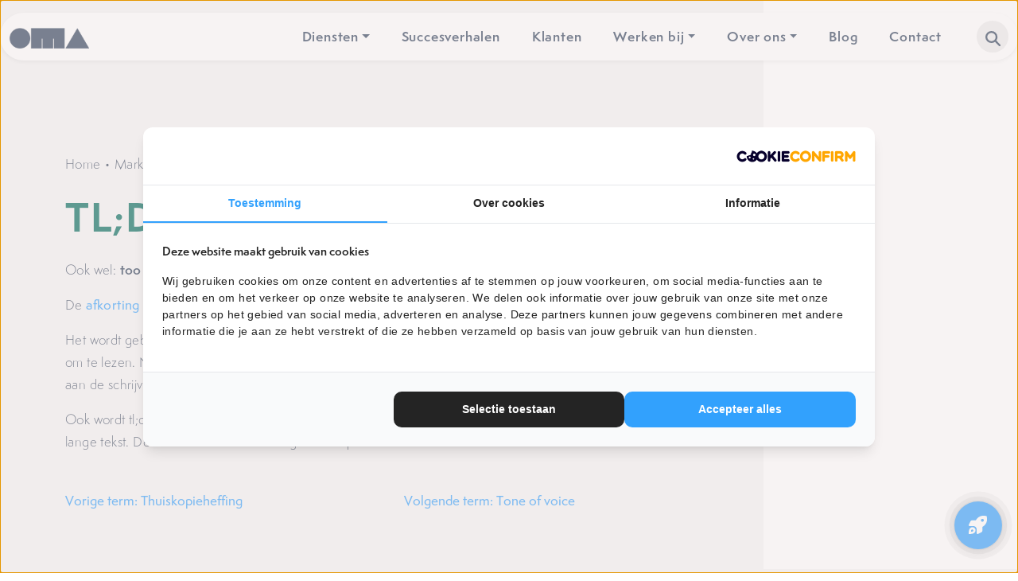

--- FILE ---
content_type: text/html; charset=UTF-8
request_url: https://onlinemarketingagency.nl/marketingtermen/tldr/
body_size: 27887
content:
<!doctype html>
<html lang="nl-NL" prefix="og: https://ogp.me/ns#">

<head>
	<!-- Server Side Tracking by Taggrs.io -->
<script>
    (function (w, d, s, l, i) {
        w[l] = w[l] || [];
        w[l].push({
            'gtm.start': new Date().getTime(),
            event: 'gtm.js'
        });

        var f = d.getElementsByTagName(s)[0],
            j = d.createElement(s),
            dl = l !== 'dataLayer' ? '&l=' + l : '';

        j.async = true;
        j.src = 'https://flow.onlinemarketingagency.nl/bxq5jp4b0g.js?tg=' + i + dl;
        f.parentNode.insertBefore(j, f);
    })(window, document, 'script', 'dataLayer', '5J6FB6X');
</script>
<!-- End Server Side Tracking by Taggrs.io -->


	<meta charset="UTF-8">
<script>
var gform;gform||(document.addEventListener("gform_main_scripts_loaded",function(){gform.scriptsLoaded=!0}),document.addEventListener("gform/theme/scripts_loaded",function(){gform.themeScriptsLoaded=!0}),window.addEventListener("DOMContentLoaded",function(){gform.domLoaded=!0}),gform={domLoaded:!1,scriptsLoaded:!1,themeScriptsLoaded:!1,isFormEditor:()=>"function"==typeof InitializeEditor,callIfLoaded:function(o){return!(!gform.domLoaded||!gform.scriptsLoaded||!gform.themeScriptsLoaded&&!gform.isFormEditor()||(gform.isFormEditor()&&console.warn("The use of gform.initializeOnLoaded() is deprecated in the form editor context and will be removed in Gravity Forms 3.1."),o(),0))},initializeOnLoaded:function(o){gform.callIfLoaded(o)||(document.addEventListener("gform_main_scripts_loaded",()=>{gform.scriptsLoaded=!0,gform.callIfLoaded(o)}),document.addEventListener("gform/theme/scripts_loaded",()=>{gform.themeScriptsLoaded=!0,gform.callIfLoaded(o)}),window.addEventListener("DOMContentLoaded",()=>{gform.domLoaded=!0,gform.callIfLoaded(o)}))},hooks:{action:{},filter:{}},addAction:function(o,r,e,t){gform.addHook("action",o,r,e,t)},addFilter:function(o,r,e,t){gform.addHook("filter",o,r,e,t)},doAction:function(o){gform.doHook("action",o,arguments)},applyFilters:function(o){return gform.doHook("filter",o,arguments)},removeAction:function(o,r){gform.removeHook("action",o,r)},removeFilter:function(o,r,e){gform.removeHook("filter",o,r,e)},addHook:function(o,r,e,t,n){null==gform.hooks[o][r]&&(gform.hooks[o][r]=[]);var d=gform.hooks[o][r];null==n&&(n=r+"_"+d.length),gform.hooks[o][r].push({tag:n,callable:e,priority:t=null==t?10:t})},doHook:function(r,o,e){var t;if(e=Array.prototype.slice.call(e,1),null!=gform.hooks[r][o]&&((o=gform.hooks[r][o]).sort(function(o,r){return o.priority-r.priority}),o.forEach(function(o){"function"!=typeof(t=o.callable)&&(t=window[t]),"action"==r?t.apply(null,e):e[0]=t.apply(null,e)})),"filter"==r)return e[0]},removeHook:function(o,r,t,n){var e;null!=gform.hooks[o][r]&&(e=(e=gform.hooks[o][r]).filter(function(o,r,e){return!!(null!=n&&n!=o.tag||null!=t&&t!=o.priority)}),gform.hooks[o][r]=e)}});
</script>

	<meta name="viewport" content="width=device-width, initial-scale=1">
	<link rel="profile" href="https://gmpg.org/xfn/11">

	<!-- Bootstrap CSS -->
	<link rel="stylesheet" href="https://onlinemarketingagency.nl/wp-content/themes/vedder/inc/bootstrap/css/bootstrap.min.css">

	<!-- Slick CSS -->
	<link rel="stylesheet" type="text/css" href="https://onlinemarketingagency.nl/wp-content/themes/vedder/inc/slick/slick.css"/>
	<link rel="stylesheet" type="text/css" href="https://onlinemarketingagency.nl/wp-content/themes/vedder/inc/slick/slick-theme.css"/>

	<!-- Fonts -->
		<style>
		/* Semplicita */
			@font-face { font-family: "Semplicita Light"; src: url(https://onlinemarketingagency.nl/wp-content/themes/vedder/fonts/SemplicitaPro-Light.otf); font-weight: 200; font-display: swap; }
			@font-face { font-family: "Semplicita Medium"; src: url(https://onlinemarketingagency.nl/wp-content/themes/vedder/fonts/SemplicitaPro-Medium.otf); font-weight: 500; font-display: swap; }
			@font-face { font-family: "Semplicita Semibold"; src: url(https://onlinemarketingagency.nl/wp-content/themes/vedder/fonts/SemplicitaPro-Semibold.otf); font-weight: 600; font-display: swap; }
			@font-face { font-family: "Semplicita Bold"; src: url(https://onlinemarketingagency.nl/wp-content/themes/vedder/fonts/SemplicitaPro-Bold.otf); font-weight: 700; font-display: swap; }
		</style>

	<meta name="clonable-verification" content="f0bfd1ff3920e19d7de0e8cf366381cf3bed9597">
<!-- Search Engine Optimization door Rank Math PRO - https://rankmath.com/ -->
<title>Wat is TL;DR? - OMA legt het uit!</title>
<meta name="description" content="Zoek je de betekenis van het begrip TL;DR? Alles over de marketingterm TL;DR vind je bij OMA."/>
<meta name="robots" content="follow, index, max-snippet:-1, max-video-preview:-1, max-image-preview:large"/>
<link rel="canonical" href="https://onlinemarketingagency.nl/marketingtermen/tldr/" />
<meta property="og:locale" content="nl_NL" />
<meta property="og:type" content="article" />
<meta property="og:title" content="Wat is TL;DR? - OMA legt het uit!" />
<meta property="og:description" content="Zoek je de betekenis van het begrip TL;DR? Alles over de marketingterm TL;DR vind je bij OMA." />
<meta property="og:url" content="https://onlinemarketingagency.nl/marketingtermen/tldr/" />
<meta property="og:site_name" content="OMA" />
<meta property="article:publisher" content="https://www.facebook.com/onlinemarketingagencykuipers/" />
<meta property="og:updated_time" content="2024-05-07T12:59:22+00:00" />
<meta name="twitter:card" content="summary_large_image" />
<meta name="twitter:title" content="Wat is TL;DR? - OMA legt het uit!" />
<meta name="twitter:description" content="Zoek je de betekenis van het begrip TL;DR? Alles over de marketingterm TL;DR vind je bij OMA." />
<script type="application/ld+json" class="rank-math-schema-pro">{"@context":"https://schema.org","@graph":[{"@type":"BreadcrumbList","@id":"https://onlinemarketingagency.nl/marketingtermen/tldr/#breadcrumb","itemListElement":[{"@type":"ListItem","position":"1","item":{"@id":"https://onlinemarketingagency.nl","name":"Home"}},{"@type":"ListItem","position":"2","item":{"@id":"https://onlinemarketingagency.nl/marketingtermen/","name":"Marketingtermen"}},{"@type":"ListItem","position":"3","item":{"@id":"https://onlinemarketingagency.nl/marketingtermen/categorie/copywriting/","name":"Copywriting"}},{"@type":"ListItem","position":"4","item":{"@id":"https://onlinemarketingagency.nl/marketingtermen/tldr/","name":"TL;DR"}}]}]}</script>
<!-- /Rank Math WordPress SEO plugin -->

<link rel="alternate" type="application/rss+xml" title="OMA &raquo; feed" href="https://onlinemarketingagency.nl/feed/" />
<link rel="alternate" type="application/rss+xml" title="OMA &raquo; reacties feed" href="https://onlinemarketingagency.nl/comments/feed/" />
<link rel="alternate" title="oEmbed (JSON)" type="application/json+oembed" href="https://onlinemarketingagency.nl/wp-json/oembed/1.0/embed?url=https%3A%2F%2Fonlinemarketingagency.nl%2Fmarketingtermen%2Ftldr%2F" />
<link rel="alternate" title="oEmbed (XML)" type="text/xml+oembed" href="https://onlinemarketingagency.nl/wp-json/oembed/1.0/embed?url=https%3A%2F%2Fonlinemarketingagency.nl%2Fmarketingtermen%2Ftldr%2F&#038;format=xml" />
<link rel="alternate" hreflang="x-default" href="https://onlinemarketingagency.nl/marketingtermen/tldr/" />
<link rel="alternate" hreflang="nl-nl" href="https://onlinemarketingagency.nl/marketingtermen/tldr/" />
<link rel="alternate" hreflang="en-gb" href="https://onlinemarketingagency.com/marketing-terms/tldr/" />
<style id='wp-img-auto-sizes-contain-inline-css'>
img:is([sizes=auto i],[sizes^="auto," i]){contain-intrinsic-size:3000px 1500px}
/*# sourceURL=wp-img-auto-sizes-contain-inline-css */
</style>

<style id='wp-emoji-styles-inline-css'>

	img.wp-smiley, img.emoji {
		display: inline !important;
		border: none !important;
		box-shadow: none !important;
		height: 1em !important;
		width: 1em !important;
		margin: 0 0.07em !important;
		vertical-align: -0.1em !important;
		background: none !important;
		padding: 0 !important;
	}
/*# sourceURL=wp-emoji-styles-inline-css */
</style>
<link rel='stylesheet' id='wp-block-library-css' href='https://onlinemarketingagency.nl/wp-includes/css/dist/block-library/style.min.css?ver=6.9' media='all' />
<style id='wp-block-categories-inline-css'>
.wp-block-categories{box-sizing:border-box}.wp-block-categories.alignleft{margin-right:2em}.wp-block-categories.alignright{margin-left:2em}.wp-block-categories.wp-block-categories-dropdown.aligncenter{text-align:center}.wp-block-categories .wp-block-categories__label{display:block;width:100%}
/*# sourceURL=https://onlinemarketingagency.nl/wp-includes/blocks/categories/style.min.css */
</style>
<style id='wp-block-heading-inline-css'>
h1:where(.wp-block-heading).has-background,h2:where(.wp-block-heading).has-background,h3:where(.wp-block-heading).has-background,h4:where(.wp-block-heading).has-background,h5:where(.wp-block-heading).has-background,h6:where(.wp-block-heading).has-background{padding:1.25em 2.375em}h1.has-text-align-left[style*=writing-mode]:where([style*=vertical-lr]),h1.has-text-align-right[style*=writing-mode]:where([style*=vertical-rl]),h2.has-text-align-left[style*=writing-mode]:where([style*=vertical-lr]),h2.has-text-align-right[style*=writing-mode]:where([style*=vertical-rl]),h3.has-text-align-left[style*=writing-mode]:where([style*=vertical-lr]),h3.has-text-align-right[style*=writing-mode]:where([style*=vertical-rl]),h4.has-text-align-left[style*=writing-mode]:where([style*=vertical-lr]),h4.has-text-align-right[style*=writing-mode]:where([style*=vertical-rl]),h5.has-text-align-left[style*=writing-mode]:where([style*=vertical-lr]),h5.has-text-align-right[style*=writing-mode]:where([style*=vertical-rl]),h6.has-text-align-left[style*=writing-mode]:where([style*=vertical-lr]),h6.has-text-align-right[style*=writing-mode]:where([style*=vertical-rl]){rotate:180deg}
/*# sourceURL=https://onlinemarketingagency.nl/wp-includes/blocks/heading/style.min.css */
</style>
<style id='wp-block-latest-posts-inline-css'>
.wp-block-latest-posts{box-sizing:border-box}.wp-block-latest-posts.alignleft{margin-right:2em}.wp-block-latest-posts.alignright{margin-left:2em}.wp-block-latest-posts.wp-block-latest-posts__list{list-style:none}.wp-block-latest-posts.wp-block-latest-posts__list li{clear:both;overflow-wrap:break-word}.wp-block-latest-posts.is-grid{display:flex;flex-wrap:wrap}.wp-block-latest-posts.is-grid li{margin:0 1.25em 1.25em 0;width:100%}@media (min-width:600px){.wp-block-latest-posts.columns-2 li{width:calc(50% - .625em)}.wp-block-latest-posts.columns-2 li:nth-child(2n){margin-right:0}.wp-block-latest-posts.columns-3 li{width:calc(33.33333% - .83333em)}.wp-block-latest-posts.columns-3 li:nth-child(3n){margin-right:0}.wp-block-latest-posts.columns-4 li{width:calc(25% - .9375em)}.wp-block-latest-posts.columns-4 li:nth-child(4n){margin-right:0}.wp-block-latest-posts.columns-5 li{width:calc(20% - 1em)}.wp-block-latest-posts.columns-5 li:nth-child(5n){margin-right:0}.wp-block-latest-posts.columns-6 li{width:calc(16.66667% - 1.04167em)}.wp-block-latest-posts.columns-6 li:nth-child(6n){margin-right:0}}:root :where(.wp-block-latest-posts.is-grid){padding:0}:root :where(.wp-block-latest-posts.wp-block-latest-posts__list){padding-left:0}.wp-block-latest-posts__post-author,.wp-block-latest-posts__post-date{display:block;font-size:.8125em}.wp-block-latest-posts__post-excerpt,.wp-block-latest-posts__post-full-content{margin-bottom:1em;margin-top:.5em}.wp-block-latest-posts__featured-image a{display:inline-block}.wp-block-latest-posts__featured-image img{height:auto;max-width:100%;width:auto}.wp-block-latest-posts__featured-image.alignleft{float:left;margin-right:1em}.wp-block-latest-posts__featured-image.alignright{float:right;margin-left:1em}.wp-block-latest-posts__featured-image.aligncenter{margin-bottom:1em;text-align:center}
/*# sourceURL=https://onlinemarketingagency.nl/wp-includes/blocks/latest-posts/style.min.css */
</style>
<style id='wp-block-list-inline-css'>
ol,ul{box-sizing:border-box}:root :where(.wp-block-list.has-background){padding:1.25em 2.375em}
/*# sourceURL=https://onlinemarketingagency.nl/wp-includes/blocks/list/style.min.css */
</style>
<style id='global-styles-inline-css'>
:root{--wp--preset--aspect-ratio--square: 1;--wp--preset--aspect-ratio--4-3: 4/3;--wp--preset--aspect-ratio--3-4: 3/4;--wp--preset--aspect-ratio--3-2: 3/2;--wp--preset--aspect-ratio--2-3: 2/3;--wp--preset--aspect-ratio--16-9: 16/9;--wp--preset--aspect-ratio--9-16: 9/16;--wp--preset--color--black: #000000;--wp--preset--color--cyan-bluish-gray: #abb8c3;--wp--preset--color--white: #ffffff;--wp--preset--color--pale-pink: #f78da7;--wp--preset--color--vivid-red: #cf2e2e;--wp--preset--color--luminous-vivid-orange: #ff6900;--wp--preset--color--luminous-vivid-amber: #fcb900;--wp--preset--color--light-green-cyan: #7bdcb5;--wp--preset--color--vivid-green-cyan: #00d084;--wp--preset--color--pale-cyan-blue: #8ed1fc;--wp--preset--color--vivid-cyan-blue: #0693e3;--wp--preset--color--vivid-purple: #9b51e0;--wp--preset--gradient--vivid-cyan-blue-to-vivid-purple: linear-gradient(135deg,rgb(6,147,227) 0%,rgb(155,81,224) 100%);--wp--preset--gradient--light-green-cyan-to-vivid-green-cyan: linear-gradient(135deg,rgb(122,220,180) 0%,rgb(0,208,130) 100%);--wp--preset--gradient--luminous-vivid-amber-to-luminous-vivid-orange: linear-gradient(135deg,rgb(252,185,0) 0%,rgb(255,105,0) 100%);--wp--preset--gradient--luminous-vivid-orange-to-vivid-red: linear-gradient(135deg,rgb(255,105,0) 0%,rgb(207,46,46) 100%);--wp--preset--gradient--very-light-gray-to-cyan-bluish-gray: linear-gradient(135deg,rgb(238,238,238) 0%,rgb(169,184,195) 100%);--wp--preset--gradient--cool-to-warm-spectrum: linear-gradient(135deg,rgb(74,234,220) 0%,rgb(151,120,209) 20%,rgb(207,42,186) 40%,rgb(238,44,130) 60%,rgb(251,105,98) 80%,rgb(254,248,76) 100%);--wp--preset--gradient--blush-light-purple: linear-gradient(135deg,rgb(255,206,236) 0%,rgb(152,150,240) 100%);--wp--preset--gradient--blush-bordeaux: linear-gradient(135deg,rgb(254,205,165) 0%,rgb(254,45,45) 50%,rgb(107,0,62) 100%);--wp--preset--gradient--luminous-dusk: linear-gradient(135deg,rgb(255,203,112) 0%,rgb(199,81,192) 50%,rgb(65,88,208) 100%);--wp--preset--gradient--pale-ocean: linear-gradient(135deg,rgb(255,245,203) 0%,rgb(182,227,212) 50%,rgb(51,167,181) 100%);--wp--preset--gradient--electric-grass: linear-gradient(135deg,rgb(202,248,128) 0%,rgb(113,206,126) 100%);--wp--preset--gradient--midnight: linear-gradient(135deg,rgb(2,3,129) 0%,rgb(40,116,252) 100%);--wp--preset--font-size--small: 13px;--wp--preset--font-size--medium: 20px;--wp--preset--font-size--large: 36px;--wp--preset--font-size--x-large: 42px;--wp--preset--spacing--20: 0.44rem;--wp--preset--spacing--30: 0.67rem;--wp--preset--spacing--40: 1rem;--wp--preset--spacing--50: 1.5rem;--wp--preset--spacing--60: 2.25rem;--wp--preset--spacing--70: 3.38rem;--wp--preset--spacing--80: 5.06rem;--wp--preset--shadow--natural: 6px 6px 9px rgba(0, 0, 0, 0.2);--wp--preset--shadow--deep: 12px 12px 50px rgba(0, 0, 0, 0.4);--wp--preset--shadow--sharp: 6px 6px 0px rgba(0, 0, 0, 0.2);--wp--preset--shadow--outlined: 6px 6px 0px -3px rgb(255, 255, 255), 6px 6px rgb(0, 0, 0);--wp--preset--shadow--crisp: 6px 6px 0px rgb(0, 0, 0);}:where(.is-layout-flex){gap: 0.5em;}:where(.is-layout-grid){gap: 0.5em;}body .is-layout-flex{display: flex;}.is-layout-flex{flex-wrap: wrap;align-items: center;}.is-layout-flex > :is(*, div){margin: 0;}body .is-layout-grid{display: grid;}.is-layout-grid > :is(*, div){margin: 0;}:where(.wp-block-columns.is-layout-flex){gap: 2em;}:where(.wp-block-columns.is-layout-grid){gap: 2em;}:where(.wp-block-post-template.is-layout-flex){gap: 1.25em;}:where(.wp-block-post-template.is-layout-grid){gap: 1.25em;}.has-black-color{color: var(--wp--preset--color--black) !important;}.has-cyan-bluish-gray-color{color: var(--wp--preset--color--cyan-bluish-gray) !important;}.has-white-color{color: var(--wp--preset--color--white) !important;}.has-pale-pink-color{color: var(--wp--preset--color--pale-pink) !important;}.has-vivid-red-color{color: var(--wp--preset--color--vivid-red) !important;}.has-luminous-vivid-orange-color{color: var(--wp--preset--color--luminous-vivid-orange) !important;}.has-luminous-vivid-amber-color{color: var(--wp--preset--color--luminous-vivid-amber) !important;}.has-light-green-cyan-color{color: var(--wp--preset--color--light-green-cyan) !important;}.has-vivid-green-cyan-color{color: var(--wp--preset--color--vivid-green-cyan) !important;}.has-pale-cyan-blue-color{color: var(--wp--preset--color--pale-cyan-blue) !important;}.has-vivid-cyan-blue-color{color: var(--wp--preset--color--vivid-cyan-blue) !important;}.has-vivid-purple-color{color: var(--wp--preset--color--vivid-purple) !important;}.has-black-background-color{background-color: var(--wp--preset--color--black) !important;}.has-cyan-bluish-gray-background-color{background-color: var(--wp--preset--color--cyan-bluish-gray) !important;}.has-white-background-color{background-color: var(--wp--preset--color--white) !important;}.has-pale-pink-background-color{background-color: var(--wp--preset--color--pale-pink) !important;}.has-vivid-red-background-color{background-color: var(--wp--preset--color--vivid-red) !important;}.has-luminous-vivid-orange-background-color{background-color: var(--wp--preset--color--luminous-vivid-orange) !important;}.has-luminous-vivid-amber-background-color{background-color: var(--wp--preset--color--luminous-vivid-amber) !important;}.has-light-green-cyan-background-color{background-color: var(--wp--preset--color--light-green-cyan) !important;}.has-vivid-green-cyan-background-color{background-color: var(--wp--preset--color--vivid-green-cyan) !important;}.has-pale-cyan-blue-background-color{background-color: var(--wp--preset--color--pale-cyan-blue) !important;}.has-vivid-cyan-blue-background-color{background-color: var(--wp--preset--color--vivid-cyan-blue) !important;}.has-vivid-purple-background-color{background-color: var(--wp--preset--color--vivid-purple) !important;}.has-black-border-color{border-color: var(--wp--preset--color--black) !important;}.has-cyan-bluish-gray-border-color{border-color: var(--wp--preset--color--cyan-bluish-gray) !important;}.has-white-border-color{border-color: var(--wp--preset--color--white) !important;}.has-pale-pink-border-color{border-color: var(--wp--preset--color--pale-pink) !important;}.has-vivid-red-border-color{border-color: var(--wp--preset--color--vivid-red) !important;}.has-luminous-vivid-orange-border-color{border-color: var(--wp--preset--color--luminous-vivid-orange) !important;}.has-luminous-vivid-amber-border-color{border-color: var(--wp--preset--color--luminous-vivid-amber) !important;}.has-light-green-cyan-border-color{border-color: var(--wp--preset--color--light-green-cyan) !important;}.has-vivid-green-cyan-border-color{border-color: var(--wp--preset--color--vivid-green-cyan) !important;}.has-pale-cyan-blue-border-color{border-color: var(--wp--preset--color--pale-cyan-blue) !important;}.has-vivid-cyan-blue-border-color{border-color: var(--wp--preset--color--vivid-cyan-blue) !important;}.has-vivid-purple-border-color{border-color: var(--wp--preset--color--vivid-purple) !important;}.has-vivid-cyan-blue-to-vivid-purple-gradient-background{background: var(--wp--preset--gradient--vivid-cyan-blue-to-vivid-purple) !important;}.has-light-green-cyan-to-vivid-green-cyan-gradient-background{background: var(--wp--preset--gradient--light-green-cyan-to-vivid-green-cyan) !important;}.has-luminous-vivid-amber-to-luminous-vivid-orange-gradient-background{background: var(--wp--preset--gradient--luminous-vivid-amber-to-luminous-vivid-orange) !important;}.has-luminous-vivid-orange-to-vivid-red-gradient-background{background: var(--wp--preset--gradient--luminous-vivid-orange-to-vivid-red) !important;}.has-very-light-gray-to-cyan-bluish-gray-gradient-background{background: var(--wp--preset--gradient--very-light-gray-to-cyan-bluish-gray) !important;}.has-cool-to-warm-spectrum-gradient-background{background: var(--wp--preset--gradient--cool-to-warm-spectrum) !important;}.has-blush-light-purple-gradient-background{background: var(--wp--preset--gradient--blush-light-purple) !important;}.has-blush-bordeaux-gradient-background{background: var(--wp--preset--gradient--blush-bordeaux) !important;}.has-luminous-dusk-gradient-background{background: var(--wp--preset--gradient--luminous-dusk) !important;}.has-pale-ocean-gradient-background{background: var(--wp--preset--gradient--pale-ocean) !important;}.has-electric-grass-gradient-background{background: var(--wp--preset--gradient--electric-grass) !important;}.has-midnight-gradient-background{background: var(--wp--preset--gradient--midnight) !important;}.has-small-font-size{font-size: var(--wp--preset--font-size--small) !important;}.has-medium-font-size{font-size: var(--wp--preset--font-size--medium) !important;}.has-large-font-size{font-size: var(--wp--preset--font-size--large) !important;}.has-x-large-font-size{font-size: var(--wp--preset--font-size--x-large) !important;}
/*# sourceURL=global-styles-inline-css */
</style>

<style id='classic-theme-styles-inline-css'>
/*! This file is auto-generated */
.wp-block-button__link{color:#fff;background-color:#32373c;border-radius:9999px;box-shadow:none;text-decoration:none;padding:calc(.667em + 2px) calc(1.333em + 2px);font-size:1.125em}.wp-block-file__button{background:#32373c;color:#fff;text-decoration:none}
/*# sourceURL=/wp-includes/css/classic-themes.min.css */
</style>
<link rel='stylesheet' id='vedder-style-css' href='https://onlinemarketingagency.nl/wp-content/themes/vedder/style.css?ver=1.0.1' media='all' />
<script src="https://onlinemarketingagency.nl/wp-includes/js/jquery/jquery.min.js?ver=3.7.1" id="jquery-core-js"></script>
<script src="https://onlinemarketingagency.nl/wp-includes/js/jquery/jquery-migrate.min.js?ver=3.4.1" id="jquery-migrate-js"></script>
<link rel="https://api.w.org/" href="https://onlinemarketingagency.nl/wp-json/" /><link rel="alternate" title="JSON" type="application/json" href="https://onlinemarketingagency.nl/wp-json/wp/v2/marketingtermen/6734" /><link rel="EditURI" type="application/rsd+xml" title="RSD" href="https://onlinemarketingagency.nl/xmlrpc.php?rsd" />
<meta name="generator" content="WordPress 6.9" />
<link rel='shortlink' href='https://onlinemarketingagency.nl/?p=6734' />
<link rel="icon" href="https://onlinemarketingagency.nl/wp-content/uploads/2024/01/favicon-150x150.png" sizes="32x32" />
<link rel="icon" href="https://onlinemarketingagency.nl/wp-content/uploads/2024/01/favicon.png" sizes="192x192" />
<link rel="apple-touch-icon" href="https://onlinemarketingagency.nl/wp-content/uploads/2024/01/favicon.png" />
<meta name="msapplication-TileImage" content="https://onlinemarketingagency.nl/wp-content/uploads/2024/01/favicon.png" />
		<style id="wp-custom-css">
			/* Branding on the banner */
a#CybotCookiebotDialogPoweredbyCybot,
div#CybotCookiebotDialogPoweredByText {
  display: none;
}

/* Branding on the widget */
#CookiebotWidget .CookiebotWidget-body .CookiebotWidget-main-logo {
    display: none;
}

/* USP GREY BACKGROUND */
.row.g-4:has(.usp-item) {
    position: relative;
	  padding-block: calc(var(--bs-gutter-y) + 2rem) !important; 
	row-gap: var(--bs-gutter-y);
}

.row.g-4:has(.usp-item)::before {
    content: "";
    position: absolute;
    background-color: #f5f5f5;
    width: 200vw;
    height: 100%;
		top: 0;
    left: -100%;
    z-index: -1;
}

.col-12:has(.usp-item) {
    margin-block: 0;
}
.usp-item{
    background-color: #fff;
	  height: 100%;
}
.usp-content{
	height: 100%;
}

.container:has(.big-image-h) .screenshot {
    height: 100%;
    object-fit: cover;
    object-position: left;
}		</style>
		<link rel='stylesheet' id='gform_basic-css' href='https://onlinemarketingagency.nl/wp-content/plugins/gravityforms/assets/css/dist/basic.min.css?ver=2.9.23' media='all' />
<link rel='stylesheet' id='gform_theme_components-css' href='https://onlinemarketingagency.nl/wp-content/plugins/gravityforms/assets/css/dist/theme-components.min.css?ver=2.9.23' media='all' />
<link rel='stylesheet' id='gform_theme-css' href='https://onlinemarketingagency.nl/wp-content/plugins/gravityforms/assets/css/dist/theme.min.css?ver=2.9.23' media='all' />
</head>

<body class="wp-singular marketingtermen-template-default single single-marketingtermen postid-6734 wp-custom-logo wp-theme-vedder no-sidebar">
		<!-- Server Side Tracking by Taggrs.io (noscript) -->
<noscript>
    <iframe src="https://flow.onlinemarketingagency.nl/bxq5jp4b0g.html?tg=5J6FB6X" height="0" width="0" style="display:none;visibility:hidden">
    </iframe>
</noscript>
<!-- End Server Side Tracking by Taggrs.io (noscript) -->


	<div id="page" class="site">
		
		<div class="sticky-top">
            <div class="cta-top">
            <a href="/gratis-seo-scan/" class="btn btn-primary" title="Doe de SEO scan">Doe de gratis SEO scan</a>
        </div>
    </div>
		<div class="offcanvas offcanvas-top bg-lightgrey" tabindex="-1" id="offcanvasSearch" aria-labelledby="offcanvasSearchLabel">
	<div class="offcanvas-header p-4">
		<button type="button" class="btn-close ms-auto" data-bs-dismiss="offcanvas" aria-label="Close"></button>
	</div>
	<div class="offcanvas-body d-block d-xl-none">
		<div class="h5 mb-4 fw-bold">Zoeken</div>
		<form action="/" method="get">
	<input type="text" name="s" class="form-control" id="search" value="" />
</form>	</div>

	<div class="offcanvas-body d-none d-xl-block">
		<div class="container">
			<p class="d-inline-flex gap-5">
				<a class="btn-search_collapse" data-bs-toggle="collapse" href="#collapseMarketingtermen" role="button" aria-expanded="true" aria-controls="collapseMarketingtermen">
					Marketingtermen
				</a>

				<a class="btn-search_collapse" data-bs-toggle="collapse" href="#collapseEbooks" role="button" aria-expanded="false" aria-controls="collapseEbooks">
					E-books
				</a>

				<a class="btn-search_collapse" data-bs-toggle="collapse" href="#collapseBlogs" role="button" aria-expanded="false" aria-controls="collapseBlogs">
					Blogs
				</a>
			</p>

			<div class="collapse show" id="collapseMarketingtermen" data-bs-parent="#offcanvasSearch">
				<div class="jquery-search">
					<input id="inputjQuerySearch" type="text" class="form-control">
				</div>

				<div class="archive terms py-5">
					<div class="row g-3 text-center">
														<div class="col-12 col-xl-3 term-column">
									<a class="btn btn-primary term-name" href="https://onlinemarketingagency.nl/marketingtermen/categorie/affiliatemarketing/" title="Affiliatemarketing">Affiliatemarketing</a>
								</div>
															<div class="col-12 col-xl-3 term-column">
									<a class="btn btn-primary term-name" href="https://onlinemarketingagency.nl/marketingtermen/categorie/artificial-intelligence/" title="Artificial intelligence">Artificial intelligence</a>
								</div>
															<div class="col-12 col-xl-3 term-column">
									<a class="btn btn-primary term-name" href="https://onlinemarketingagency.nl/marketingtermen/categorie/branding/" title="Branding">Branding</a>
								</div>
															<div class="col-12 col-xl-3 term-column">
									<a class="btn btn-primary term-name" href="https://onlinemarketingagency.nl/marketingtermen/categorie/content/" title="content">content</a>
								</div>
															<div class="col-12 col-xl-3 term-column">
									<a class="btn btn-primary term-name" href="https://onlinemarketingagency.nl/marketingtermen/categorie/conversie-optimalisatie/" title="Conversie optimalisatie">Conversie optimalisatie</a>
								</div>
															<div class="col-12 col-xl-3 term-column">
									<a class="btn btn-primary term-name" href="https://onlinemarketingagency.nl/marketingtermen/categorie/copywriting/" title="Copywriting">Copywriting</a>
								</div>
															<div class="col-12 col-xl-3 term-column">
									<a class="btn btn-primary term-name" href="https://onlinemarketingagency.nl/marketingtermen/categorie/corporate-identity/" title="Corporate identity">Corporate identity</a>
								</div>
															<div class="col-12 col-xl-3 term-column">
									<a class="btn btn-primary term-name" href="https://onlinemarketingagency.nl/marketingtermen/categorie/direct-marketing/" title="Direct marketing">Direct marketing</a>
								</div>
															<div class="col-12 col-xl-3 term-column">
									<a class="btn btn-primary term-name" href="https://onlinemarketingagency.nl/marketingtermen/categorie/e-commerce/" title="E-commerce">E-commerce</a>
								</div>
															<div class="col-12 col-xl-3 term-column">
									<a class="btn btn-primary term-name" href="https://onlinemarketingagency.nl/marketingtermen/categorie/e-mailmarketing/" title="E-mailmarketing">E-mailmarketing</a>
								</div>
															<div class="col-12 col-xl-3 term-column">
									<a class="btn btn-primary term-name" href="https://onlinemarketingagency.nl/marketingtermen/categorie/financiele-zaken/" title="Financiële zaken">Financiële zaken</a>
								</div>
															<div class="col-12 col-xl-3 term-column">
									<a class="btn btn-primary term-name" href="https://onlinemarketingagency.nl/marketingtermen/categorie/grafische-vormgeving/" title="Grafische vormgeving">Grafische vormgeving</a>
								</div>
															<div class="col-12 col-xl-3 term-column">
									<a class="btn btn-primary term-name" href="https://onlinemarketingagency.nl/marketingtermen/categorie/juridische-zaken/" title="Juridische zaken">Juridische zaken</a>
								</div>
															<div class="col-12 col-xl-3 term-column">
									<a class="btn btn-primary term-name" href="https://onlinemarketingagency.nl/marketingtermen/categorie/klantenservice/" title="Klantenservice">Klantenservice</a>
								</div>
															<div class="col-12 col-xl-3 term-column">
									<a class="btn btn-primary term-name" href="https://onlinemarketingagency.nl/marketingtermen/categorie/marketinganalyse/" title="Marketinganalyse">Marketinganalyse</a>
								</div>
															<div class="col-12 col-xl-3 term-column">
									<a class="btn btn-primary term-name" href="https://onlinemarketingagency.nl/marketingtermen/categorie/marketingstrategie/" title="Marketingstrategie">Marketingstrategie</a>
								</div>
															<div class="col-12 col-xl-3 term-column">
									<a class="btn btn-primary term-name" href="https://onlinemarketingagency.nl/marketingtermen/categorie/marktonderzoek/" title="Marktonderzoek">Marktonderzoek</a>
								</div>
															<div class="col-12 col-xl-3 term-column">
									<a class="btn btn-primary term-name" href="https://onlinemarketingagency.nl/marketingtermen/categorie/mobiele-marketing/" title="Mobiele marketing">Mobiele marketing</a>
								</div>
															<div class="col-12 col-xl-3 term-column">
									<a class="btn btn-primary term-name" href="https://onlinemarketingagency.nl/marketingtermen/categorie/online-advertising/" title="Online advertising">Online advertising</a>
								</div>
															<div class="col-12 col-xl-3 term-column">
									<a class="btn btn-primary term-name" href="https://onlinemarketingagency.nl/marketingtermen/categorie/online-marketing/" title="Online marketing">Online marketing</a>
								</div>
															<div class="col-12 col-xl-3 term-column">
									<a class="btn btn-primary term-name" href="https://onlinemarketingagency.nl/marketingtermen/categorie/out-of-home/" title="Out of home">Out of home</a>
								</div>
															<div class="col-12 col-xl-3 term-column">
									<a class="btn btn-primary term-name" href="https://onlinemarketingagency.nl/marketingtermen/categorie/printmarketing/" title="Printmarketing">Printmarketing</a>
								</div>
															<div class="col-12 col-xl-3 term-column">
									<a class="btn btn-primary term-name" href="https://onlinemarketingagency.nl/marketingtermen/categorie/producten-en-bedrijven/" title="Producten en bedrijven">Producten en bedrijven</a>
								</div>
															<div class="col-12 col-xl-3 term-column">
									<a class="btn btn-primary term-name" href="https://onlinemarketingagency.nl/marketingtermen/categorie/project-management/" title="Project management">Project management</a>
								</div>
															<div class="col-12 col-xl-3 term-column">
									<a class="btn btn-primary term-name" href="https://onlinemarketingagency.nl/marketingtermen/categorie/public-relations/" title="Public relations">Public relations</a>
								</div>
															<div class="col-12 col-xl-3 term-column">
									<a class="btn btn-primary term-name" href="https://onlinemarketingagency.nl/marketingtermen/categorie/radio-en-televisie/" title="Radio en televisie">Radio en televisie</a>
								</div>
															<div class="col-12 col-xl-3 term-column">
									<a class="btn btn-primary term-name" href="https://onlinemarketingagency.nl/marketingtermen/categorie/retailmarketing/" title="Retailmarketing">Retailmarketing</a>
								</div>
															<div class="col-12 col-xl-3 term-column">
									<a class="btn btn-primary term-name" href="https://onlinemarketingagency.nl/marketingtermen/categorie/sales/" title="Sales">Sales</a>
								</div>
															<div class="col-12 col-xl-3 term-column">
									<a class="btn btn-primary term-name" href="https://onlinemarketingagency.nl/marketingtermen/categorie/sociale-media/" title="Sociale media">Sociale media</a>
								</div>
															<div class="col-12 col-xl-3 term-column">
									<a class="btn btn-primary term-name" href="https://onlinemarketingagency.nl/marketingtermen/categorie/technologie-en-ict/" title="Technologie en ict">Technologie en ict</a>
								</div>
															<div class="col-12 col-xl-3 term-column">
									<a class="btn btn-primary term-name" href="https://onlinemarketingagency.nl/marketingtermen/categorie/telemarketing/" title="Telemarketing">Telemarketing</a>
								</div>
															<div class="col-12 col-xl-3 term-column">
									<a class="btn btn-primary term-name" href="https://onlinemarketingagency.nl/marketingtermen/categorie/webanalyse/" title="Webanalyse">Webanalyse</a>
								</div>
															<div class="col-12 col-xl-3 term-column">
									<a class="btn btn-primary term-name" href="https://onlinemarketingagency.nl/marketingtermen/categorie/webontwikkeling/" title="Webontwikkeling">Webontwikkeling</a>
								</div>
															<div class="col-12 col-xl-3 term-column">
									<a class="btn btn-primary term-name" href="https://onlinemarketingagency.nl/marketingtermen/categorie/zoekmachine-adverteren/" title="Zoekmachine adverteren">Zoekmachine adverteren</a>
								</div>
															<div class="col-12 col-xl-3 term-column">
									<a class="btn btn-primary term-name" href="https://onlinemarketingagency.nl/marketingtermen/categorie/zoekmachinemarketing/" title="Zoekmachinemarketing">Zoekmachinemarketing</a>
								</div>
															<div class="col-12 col-xl-3 term-column">
									<a class="btn btn-primary term-name" href="https://onlinemarketingagency.nl/marketingtermen/categorie/zoekmachineoptimalisatie/" title="Zoekmachineoptimalisatie">Zoekmachineoptimalisatie</a>
								</div>
							
						<div class="col-12 no-results-message" style="display: none;">
							<svg xmlns="http://www.w3.org/2000/svg" width="16" height="16" fill="currentColor" class="bi bi-exclamation-circle" viewBox="0 0 16 16">
								<path d="M8 15A7 7 0 1 1 8 1a7 7 0 0 1 0 14m0 1A8 8 0 1 0 8 0a8 8 0 0 0 0 16"/>
								<path d="M7.002 11a1 1 0 1 1 2 0 1 1 0 0 1-2 0M7.1 4.995a.905.905 0 1 1 1.8 0l-.35 3.507a.552.552 0 0 1-1.1 0z"/>
							</svg> Helaas, er zijn geen resultaten gevonden.
						</div>
					</div>
				</div>
			</div>

			<div class="collapse" id="collapseEbooks" data-bs-parent="#offcanvasSearch">
				<form action="/" method="get">
	<input type="text" name="s" class="form-control" id="search" value="" />
</form>
				<div class="archive py-5">
					<div class="row">
						<div class="col-12 col-xl-8">
							<div class="row g-5">
							
																	<!-- pagination here -->

									<!-- the loop -->
																			<div class="col-12 col-xl-4">
											<a href="https://onlinemarketingagency.nl/e-books/van-0-naar-1-per-dag-met-affiliate-marketing/" class="ebooks-item" title="Van €0 naar €1 per dag met Affiliate Marketing">
																									<div class="ebooks-label">Meest gedownload</div>
																								<div class="ebooks_content">
													<div class="row align-items-start">
														<div class="col-12">
															<img class="ebooks_img" width="117.333" height="174.05" src="https://onlinemarketingagency.nl/wp-content/uploads/2024/04/E-book-OMA-Affiliate-Marketing-scaled.jpg" alt="Van €0 naar €1 per dag met Affiliate Marketing">
														</div>
													</div>
												</div>
											</a>
										</div>
																			<div class="col-12 col-xl-4">
											<a href="https://onlinemarketingagency.nl/e-books/de-ultieme-kwfinder-handleiding/" class="ebooks-item" title="De Ultieme KWFinder Handleiding">
																								<div class="ebooks_content">
													<div class="row align-items-start">
														<div class="col-12">
															<img class="ebooks_img" width="117.333" height="174.05" src="https://onlinemarketingagency.nl/wp-content/uploads/2023/10/E-book-OMA-KWFinder.pdf.jpg" alt="De Ultieme KWFinder Handleiding">
														</div>
													</div>
												</div>
											</a>
										</div>
																			<div class="col-12 col-xl-4">
											<a href="https://onlinemarketingagency.nl/e-books/de-ultieme-seo-migratie-handleiding/" class="ebooks-item" title="De Ultieme SEO-migratie Handleiding">
																								<div class="ebooks_content">
													<div class="row align-items-start">
														<div class="col-12">
															<img class="ebooks_img" width="117.333" height="174.05" src="https://onlinemarketingagency.nl/wp-content/uploads/2023/10/E-book-OMA-SEO-migratie.jpg" alt="De Ultieme SEO-migratie Handleiding">
														</div>
													</div>
												</div>
											</a>
										</div>
																			<div class="col-12 col-xl-4">
											<a href="https://onlinemarketingagency.nl/e-books/google-analytics-4-de-basics/" class="ebooks-item" title="Google Analytics 4: de basics">
																								<div class="ebooks_content">
													<div class="row align-items-start">
														<div class="col-12">
															<img class="ebooks_img" width="117.333" height="174.05" src="https://onlinemarketingagency.nl/wp-content/uploads/2023/10/E-book-OMA-Google-Analytics-4.pdf.jpg" alt="Google Analytics 4: de basics">
														</div>
													</div>
												</div>
											</a>
										</div>
																			<div class="col-12 col-xl-4">
											<a href="https://onlinemarketingagency.nl/e-books/domineer-google/" class="ebooks-item" title="Domineer Google">
																								<div class="ebooks_content">
													<div class="row align-items-start">
														<div class="col-12">
															<img class="ebooks_img" width="117.333" height="174.05" src="https://onlinemarketingagency.nl/wp-content/uploads/2023/10/E-book-OMA-SEO-tips.pdf.jpg" alt="Domineer Google">
														</div>
													</div>
												</div>
											</a>
										</div>
																			<div class="col-12 col-xl-4">
											<a href="https://onlinemarketingagency.nl/e-books/de-ultieme-semrush-handleiding/" class="ebooks-item" title="De ultieme Semrush handleiding">
																								<div class="ebooks_content">
													<div class="row align-items-start">
														<div class="col-12">
															<img class="ebooks_img" width="117.333" height="174.05" src="https://onlinemarketingagency.nl/wp-content/uploads/2023/10/E-book-OMA-Semrush.pdf.jpg" alt="De ultieme Semrush handleiding">
														</div>
													</div>
												</div>
											</a>
										</div>
																		<!-- end of the loop -->

									<!-- pagination here -->

									
															</div>
						</div>
					</div>
				</div>
			</div>

			<div class="collapse" id="collapseBlogs" data-bs-parent="#offcanvasSearch">
				<form action="/" method="get">
	<input type="text" name="s" class="form-control" id="search" value="" />
</form>
				<div class="archive terms py-5">
					<div class="row g-3 text-center">
														<div class="col-12 col-xl-3 term-column">
									<a class="btn btn-primary term-name" href="https://onlinemarketingagency.nl/affiliate-marketing/" title="Affiliate marketing">Affiliate marketing</a>
								</div>
															<div class="col-12 col-xl-3 term-column">
									<a class="btn btn-primary term-name" href="https://onlinemarketingagency.nl/ai/" title="AI">AI</a>
								</div>
															<div class="col-12 col-xl-3 term-column">
									<a class="btn btn-primary term-name" href="https://onlinemarketingagency.nl/amazon-marketing/" title="Amazon marketing">Amazon marketing</a>
								</div>
															<div class="col-12 col-xl-3 term-column">
									<a class="btn btn-primary term-name" href="https://onlinemarketingagency.nl/content-marketing/" title="Content marketing">Content marketing</a>
								</div>
															<div class="col-12 col-xl-3 term-column">
									<a class="btn btn-primary term-name" href="https://onlinemarketingagency.nl/conversie-optimalisatie/" title="Conversie optimalisatie">Conversie optimalisatie</a>
								</div>
															<div class="col-12 col-xl-3 term-column">
									<a class="btn btn-primary term-name" href="https://onlinemarketingagency.nl/copywriting/" title="Copywriting">Copywriting</a>
								</div>
															<div class="col-12 col-xl-3 term-column">
									<a class="btn btn-primary term-name" href="https://onlinemarketingagency.nl/e-commerce/" title="E-commerce">E-commerce</a>
								</div>
															<div class="col-12 col-xl-3 term-column">
									<a class="btn btn-primary term-name" href="https://onlinemarketingagency.nl/e-mail-marketing/" title="E-mail marketing">E-mail marketing</a>
								</div>
															<div class="col-12 col-xl-3 term-column">
									<a class="btn btn-primary term-name" href="https://onlinemarketingagency.nl/gastblog/" title="Gastblog">Gastblog</a>
								</div>
															<div class="col-12 col-xl-3 term-column">
									<a class="btn btn-primary term-name" href="https://onlinemarketingagency.nl/google/" title="Google">Google</a>
								</div>
															<div class="col-12 col-xl-3 term-column">
									<a class="btn btn-primary term-name" href="https://onlinemarketingagency.nl/handleidingen/" title="Handleidingen">Handleidingen</a>
								</div>
															<div class="col-12 col-xl-3 term-column">
									<a class="btn btn-primary term-name" href="https://onlinemarketingagency.nl/linkbuilding/" title="Linkbuilding">Linkbuilding</a>
								</div>
															<div class="col-12 col-xl-3 term-column">
									<a class="btn btn-primary term-name" href="https://onlinemarketingagency.nl/marketing/" title="Marketing">Marketing</a>
								</div>
															<div class="col-12 col-xl-3 term-column">
									<a class="btn btn-primary term-name" href="https://onlinemarketingagency.nl/nft/" title="NFT">NFT</a>
								</div>
															<div class="col-12 col-xl-3 term-column">
									<a class="btn btn-primary term-name" href="https://onlinemarketingagency.nl/oma/" title="OMA">OMA</a>
								</div>
															<div class="col-12 col-xl-3 term-column">
									<a class="btn btn-primary term-name" href="https://onlinemarketingagency.nl/podcast/" title="Podcast">Podcast</a>
								</div>
															<div class="col-12 col-xl-3 term-column">
									<a class="btn btn-primary term-name" href="https://onlinemarketingagency.nl/psychologie/" title="Psychologie">Psychologie</a>
								</div>
															<div class="col-12 col-xl-3 term-column">
									<a class="btn btn-primary term-name" href="https://onlinemarketingagency.nl/reviews/" title="Reviews">Reviews</a>
								</div>
															<div class="col-12 col-xl-3 term-column">
									<a class="btn btn-primary term-name" href="https://onlinemarketingagency.nl/sea/" title="SEA">SEA</a>
								</div>
															<div class="col-12 col-xl-3 term-column">
									<a class="btn btn-primary term-name" href="https://onlinemarketingagency.nl/seo/" title="SEO">SEO</a>
								</div>
															<div class="col-12 col-xl-3 term-column">
									<a class="btn btn-primary term-name" href="https://onlinemarketingagency.nl/social-media/" title="Social media">Social media</a>
								</div>
															<div class="col-12 col-xl-3 term-column">
									<a class="btn btn-primary term-name" href="https://onlinemarketingagency.nl/voice-search/" title="Voice search">Voice search</a>
								</div>
															<div class="col-12 col-xl-3 term-column">
									<a class="btn btn-primary term-name" href="https://onlinemarketingagency.nl/webdesign/" title="Webdesign">Webdesign</a>
								</div>
															<div class="col-12 col-xl-3 term-column">
									<a class="btn btn-primary term-name" href="https://onlinemarketingagency.nl/webstatistieken/" title="Webstatistieken">Webstatistieken</a>
								</div>
							
						<div class="col-12 no-results-message" style="display: none;">
							<svg xmlns="http://www.w3.org/2000/svg" width="16" height="16" fill="currentColor" class="bi bi-exclamation-circle" viewBox="0 0 16 16">
								<path d="M8 15A7 7 0 1 1 8 1a7 7 0 0 1 0 14m0 1A8 8 0 1 0 8 0a8 8 0 0 0 0 16"/>
								<path d="M7.002 11a1 1 0 1 1 2 0 1 1 0 0 1-2 0M7.1 4.995a.905.905 0 1 1 1.8 0l-.35 3.507a.552.552 0 0 1-1.1 0z"/>
							</svg> Helaas, er zijn geen resultaten gevonden.
						</div>
					</div>
				</div>
			</div>
		</div>
		
	</div>
</div>
		<nav class="navbar navbar-expand-xl">
			<div class="container-fluid">
				
				<div class="navbar-logo">
					<a class="navbar-brand" href="https://onlinemarketingagency.nl">
						<img src="https://onlinemarketingagency.nl/wp-content/uploads/2023/06/logo-darkblue-trans-small.webp" alt="OMA" width="100" height="26.66">
						<img class="navbar-brand-hover" src="https://onlinemarketingagency.nl/wp-content/uploads/2024/03/logo-green-trans-small.webp" alt="OMA" width="100" height="26.66">
					</a>
				</div>
				
				<div id="navbarNavDropdown" class="collapse navbar-collapse"><ul id="menu-primary" class="navbar-nav ms-auto"><li itemscope="itemscope" itemtype="https://www.schema.org/SiteNavigationElement" id="menu-item-17" class="navDiensten menu-item menu-item-type-custom menu-item-object-custom menu-item-has-children dropdown menu-item-17 nav-item"><a title="Diensten" href="/diensten/" data-bs-toggle="desktop-dropdown" aria-haspopup="true" aria-expanded="false" class="dropdown-toggle nav-link" id="menu-item-dropdown-17">Diensten</a>
<ul class="dropdown-menu" aria-labelledby="menu-item-dropdown-17" role="menu">
	<li itemscope="itemscope" itemtype="https://www.schema.org/SiteNavigationElement" id="menu-item-1284" class="menu-item menu-item-type-post_type menu-item-object-diensten menu-item-1284 nav-item"><a title="Zoekmachine optimalisatie (SEO)" href="https://onlinemarketingagency.nl/diensten/zoekmachine-optimalisatie/" class="dropdown-item">Zoekmachine optimalisatie (SEO)</a></li>
	<li itemscope="itemscope" itemtype="https://www.schema.org/SiteNavigationElement" id="menu-item-1285" class="menu-item menu-item-type-post_type menu-item-object-diensten menu-item-1285 nav-item"><a title="Zoekmachine adverteren (SEA)" href="https://onlinemarketingagency.nl/diensten/zoekmachine-adverteren/" class="dropdown-item">Zoekmachine adverteren (SEA)</a></li>
	<li itemscope="itemscope" itemtype="https://www.schema.org/SiteNavigationElement" id="menu-item-1283" class="menu-item menu-item-type-post_type menu-item-object-diensten menu-item-1283 nav-item"><a title="Conversie optimalisatie" href="https://onlinemarketingagency.nl/diensten/conversie-optimalisatie/" class="dropdown-item">Conversie optimalisatie</a></li>
	<li itemscope="itemscope" itemtype="https://www.schema.org/SiteNavigationElement" id="menu-item-1288" class="menu-item menu-item-type-post_type menu-item-object-diensten menu-item-1288 nav-item"><a title="E-mail marketing" href="https://onlinemarketingagency.nl/diensten/e-mail-marketing/" class="dropdown-item">E-mail marketing</a></li>
	<li itemscope="itemscope" itemtype="https://www.schema.org/SiteNavigationElement" id="menu-item-1289" class="menu-item menu-item-type-post_type menu-item-object-diensten menu-item-1289 nav-item"><a title="Social Media Adverteren" href="https://onlinemarketingagency.nl/diensten/social-media-adverteren/" class="dropdown-item">Social Media Adverteren</a></li>
	<li itemscope="itemscope" itemtype="https://www.schema.org/SiteNavigationElement" id="menu-item-15566" class="menu-item menu-item-type-custom menu-item-object-custom menu-item-15566 nav-item"><a title="Generative Engine Optimization (GEO)" href="/diensten/geo-generative-engine-optimization/" class="dropdown-item">Generative Engine Optimization (GEO)</a></li>
</ul>
</li>
<li itemscope="itemscope" itemtype="https://www.schema.org/SiteNavigationElement" id="menu-item-19" class="menu-item menu-item-type-custom menu-item-object-custom menu-item-19 nav-item"><a title="Succesverhalen" href="/klantcases/" class="nav-link">Succesverhalen</a></li>
<li itemscope="itemscope" itemtype="https://www.schema.org/SiteNavigationElement" id="menu-item-20" class="menu-item menu-item-type-custom menu-item-object-custom menu-item-20 nav-item"><a title="Klanten" href="/klanten/" class="nav-link">Klanten</a></li>
<li itemscope="itemscope" itemtype="https://www.schema.org/SiteNavigationElement" id="menu-item-15315" class="menu-item menu-item-type-post_type menu-item-object-page menu-item-has-children dropdown menu-item-15315 nav-item"><a title="Werken bij" href="https://onlinemarketingagency.nl/werken-bij/" data-bs-toggle="desktop-dropdown" aria-haspopup="true" aria-expanded="false" class="dropdown-toggle nav-link" id="menu-item-dropdown-15315">Werken bij</a>
<ul class="dropdown-menu" aria-labelledby="menu-item-dropdown-15315" role="menu">
	<li itemscope="itemscope" itemtype="https://www.schema.org/SiteNavigationElement" id="menu-item-15423" class="menu-item menu-item-type-post_type menu-item-object-page menu-item-15423 nav-item"><a title="Werken bij" href="https://onlinemarketingagency.nl/werken-bij/" class="dropdown-item">Werken bij</a></li>
	<li itemscope="itemscope" itemtype="https://www.schema.org/SiteNavigationElement" id="menu-item-140" class="menu-item menu-item-type-custom menu-item-object-custom menu-item-140 nav-item"><a title="Vacatures" href="/vacatures/" class="dropdown-item">Vacatures</a></li>
</ul>
</li>
<li itemscope="itemscope" itemtype="https://www.schema.org/SiteNavigationElement" id="menu-item-21" class="menu-item menu-item-type-custom menu-item-object-custom menu-item-has-children dropdown menu-item-21 nav-item"><a title="Over ons" href="/over-ons/" data-bs-toggle="desktop-dropdown" aria-haspopup="true" aria-expanded="false" class="dropdown-toggle nav-link" id="menu-item-dropdown-21">Over ons</a>
<ul class="dropdown-menu" aria-labelledby="menu-item-dropdown-21" role="menu">
	<li itemscope="itemscope" itemtype="https://www.schema.org/SiteNavigationElement" id="menu-item-946" class="menu-item menu-item-type-post_type menu-item-object-page menu-item-946 nav-item"><a title="Over ons" href="https://onlinemarketingagency.nl/over-ons/" class="dropdown-item">Over ons</a></li>
	<li itemscope="itemscope" itemtype="https://www.schema.org/SiteNavigationElement" id="menu-item-136" class="menu-item menu-item-type-custom menu-item-object-custom menu-item-136 nav-item"><a title="Het team" href="/team/" class="dropdown-item">Het team</a></li>
	<li itemscope="itemscope" itemtype="https://www.schema.org/SiteNavigationElement" id="menu-item-939" class="menu-item menu-item-type-custom menu-item-object-custom menu-item-939 nav-item"><a title="Podcasts" href="/podcasts/" class="dropdown-item">Podcasts</a></li>
	<li itemscope="itemscope" itemtype="https://www.schema.org/SiteNavigationElement" id="menu-item-15316" class="menu-item menu-item-type-post_type menu-item-object-page menu-item-15316 nav-item"><a title="E-books" href="https://onlinemarketingagency.nl/e-books/" class="dropdown-item">E-books</a></li>
	<li itemscope="itemscope" itemtype="https://www.schema.org/SiteNavigationElement" id="menu-item-905" class="menu-item menu-item-type-custom menu-item-object-custom menu-item-905 nav-item"><a title="Marketingtermen" href="/marketingtermen/" class="dropdown-item">Marketingtermen</a></li>
	<li itemscope="itemscope" itemtype="https://www.schema.org/SiteNavigationElement" id="menu-item-901" class="menu-item menu-item-type-post_type menu-item-object-page menu-item-901 nav-item"><a title="Veelgestelde vragen" href="https://onlinemarketingagency.nl/veelgestelde-vragen/" class="dropdown-item">Veelgestelde vragen</a></li>
	<li itemscope="itemscope" itemtype="https://www.schema.org/SiteNavigationElement" id="menu-item-945" class="menu-item menu-item-type-post_type menu-item-object-page menu-item-945 nav-item"><a title="Partners" href="https://onlinemarketingagency.nl/partners/" class="dropdown-item">Partners</a></li>
	<li itemscope="itemscope" itemtype="https://www.schema.org/SiteNavigationElement" id="menu-item-1584" class="menu-item menu-item-type-custom menu-item-object-custom menu-item-1584 nav-item"><a title="Prijzenkast" href="/prijzenkast/" class="dropdown-item">Prijzenkast</a></li>
</ul>
</li>
<li itemscope="itemscope" itemtype="https://www.schema.org/SiteNavigationElement" id="menu-item-22" class="menu-item menu-item-type-custom menu-item-object-custom menu-item-22 nav-item"><a title="Blog" href="/blog/" class="nav-link">Blog</a></li>
<li itemscope="itemscope" itemtype="https://www.schema.org/SiteNavigationElement" id="menu-item-23" class="menu-item menu-item-type-custom menu-item-object-custom menu-item-23 nav-item"><a title="Contact" href="/contact/" class="nav-link">Contact</a></li>
</ul></div>
				<div class="nav-search ps-4 ms-auto">
					<a data-bs-toggle="offcanvas" href="#offcanvasSearch" role="button" aria-controls="offcanvasSearch">
						<svg id="Group_1" data-name="Group 1" xmlns="http://www.w3.org/2000/svg" width="19" height="19" viewBox="0 0 19 19">
							<path id="Path_16" data-name="Path 16" d="M15.233-6.485a7.43,7.43,0,0,1-1.465,4.433l4.888,5.077a1.147,1.147,0,0,1,0,1.637,1.185,1.185,0,0,1-1.659,0L12.11-.415A7.642,7.642,0,0,1,7.617,1.03,7.565,7.565,0,0,1,0-6.485,7.565,7.565,0,0,1,7.617-14,7.565,7.565,0,0,1,15.233-6.485Zm-7.617,5.2a5.24,5.24,0,0,0,5.273-5.2,5.24,5.24,0,0,0-5.273-5.2,5.24,5.24,0,0,0-5.273,5.2A5.24,5.24,0,0,0,7.617-1.282Z" transform="translate(0 14)" fill="#2d4059"/>
						</svg>
					</a>
				</div>

				<a class="offcanvas-toggler d-flex d-xl-none text-center mx-2" data-bs-toggle="offcanvas" href="#offcanvasMenu" role="button" aria-controls="offcanvasMenu">
					<svg xmlns="http://www.w3.org/2000/svg" width="32" height="32" fill="currentColor" class="bi bi-list" viewBox="0 0 16 16">
						<path fill-rule="evenodd" d="M2.5 12a.5.5 0 0 1 .5-.5h10a.5.5 0 0 1 0 1H3a.5.5 0 0 1-.5-.5zm0-4a.5.5 0 0 1 .5-.5h10a.5.5 0 0 1 0 1H3a.5.5 0 0 1-.5-.5zm0-4a.5.5 0 0 1 .5-.5h10a.5.5 0 0 1 0 1H3a.5.5 0 0 1-.5-.5z"/>
					</svg>
				</a>
			</div>
		</nav>

		<div class="offcanvas offcanvas-start" tabindex="-1" id="offcanvasMenu" aria-labelledby="offcanvasMenuLabel">
			<div class="offcanvas-header">
				<h5 class="offcanvas-title" id="offcanvasMenuLabel">Menu</h5>
				<button type="button" class="btn-close" data-bs-dismiss="offcanvas" aria-label="Close"></button>
			</div>
			<div class="offcanvas-body">
				<div id="navbarNavDropdown" class="menu-primary-container"><ul id="menu-primary-1" class="navbar-nav ms-auto"><li itemscope="itemscope" itemtype="https://www.schema.org/SiteNavigationElement" class="navDiensten menu-item menu-item-type-custom menu-item-object-custom menu-item-has-children dropdown menu-item-17 nav-item"><a title="Diensten" href="/diensten/" data-bs-toggle="desktop-dropdown" aria-haspopup="true" aria-expanded="false" class="dropdown-toggle nav-link" id="menu-item-dropdown-17">Diensten</a>
<ul class="dropdown-menu" aria-labelledby="menu-item-dropdown-17" role="menu">
	<li itemscope="itemscope" itemtype="https://www.schema.org/SiteNavigationElement" class="menu-item menu-item-type-post_type menu-item-object-diensten menu-item-1284 nav-item"><a title="Zoekmachine optimalisatie (SEO)" href="https://onlinemarketingagency.nl/diensten/zoekmachine-optimalisatie/" class="dropdown-item">Zoekmachine optimalisatie (SEO)</a></li>
	<li itemscope="itemscope" itemtype="https://www.schema.org/SiteNavigationElement" class="menu-item menu-item-type-post_type menu-item-object-diensten menu-item-1285 nav-item"><a title="Zoekmachine adverteren (SEA)" href="https://onlinemarketingagency.nl/diensten/zoekmachine-adverteren/" class="dropdown-item">Zoekmachine adverteren (SEA)</a></li>
	<li itemscope="itemscope" itemtype="https://www.schema.org/SiteNavigationElement" class="menu-item menu-item-type-post_type menu-item-object-diensten menu-item-1283 nav-item"><a title="Conversie optimalisatie" href="https://onlinemarketingagency.nl/diensten/conversie-optimalisatie/" class="dropdown-item">Conversie optimalisatie</a></li>
	<li itemscope="itemscope" itemtype="https://www.schema.org/SiteNavigationElement" class="menu-item menu-item-type-post_type menu-item-object-diensten menu-item-1288 nav-item"><a title="E-mail marketing" href="https://onlinemarketingagency.nl/diensten/e-mail-marketing/" class="dropdown-item">E-mail marketing</a></li>
	<li itemscope="itemscope" itemtype="https://www.schema.org/SiteNavigationElement" class="menu-item menu-item-type-post_type menu-item-object-diensten menu-item-1289 nav-item"><a title="Social Media Adverteren" href="https://onlinemarketingagency.nl/diensten/social-media-adverteren/" class="dropdown-item">Social Media Adverteren</a></li>
	<li itemscope="itemscope" itemtype="https://www.schema.org/SiteNavigationElement" class="menu-item menu-item-type-custom menu-item-object-custom menu-item-15566 nav-item"><a title="Generative Engine Optimization (GEO)" href="/diensten/geo-generative-engine-optimization/" class="dropdown-item">Generative Engine Optimization (GEO)</a></li>
</ul>
</li>
<li itemscope="itemscope" itemtype="https://www.schema.org/SiteNavigationElement" class="menu-item menu-item-type-custom menu-item-object-custom menu-item-19 nav-item"><a title="Succesverhalen" href="/klantcases/" class="nav-link">Succesverhalen</a></li>
<li itemscope="itemscope" itemtype="https://www.schema.org/SiteNavigationElement" class="menu-item menu-item-type-custom menu-item-object-custom menu-item-20 nav-item"><a title="Klanten" href="/klanten/" class="nav-link">Klanten</a></li>
<li itemscope="itemscope" itemtype="https://www.schema.org/SiteNavigationElement" class="menu-item menu-item-type-post_type menu-item-object-page menu-item-has-children dropdown menu-item-15315 nav-item"><a title="Werken bij" href="https://onlinemarketingagency.nl/werken-bij/" data-bs-toggle="desktop-dropdown" aria-haspopup="true" aria-expanded="false" class="dropdown-toggle nav-link" id="menu-item-dropdown-15315">Werken bij</a>
<ul class="dropdown-menu" aria-labelledby="menu-item-dropdown-15315" role="menu">
	<li itemscope="itemscope" itemtype="https://www.schema.org/SiteNavigationElement" class="menu-item menu-item-type-post_type menu-item-object-page menu-item-15423 nav-item"><a title="Werken bij" href="https://onlinemarketingagency.nl/werken-bij/" class="dropdown-item">Werken bij</a></li>
	<li itemscope="itemscope" itemtype="https://www.schema.org/SiteNavigationElement" class="menu-item menu-item-type-custom menu-item-object-custom menu-item-140 nav-item"><a title="Vacatures" href="/vacatures/" class="dropdown-item">Vacatures</a></li>
</ul>
</li>
<li itemscope="itemscope" itemtype="https://www.schema.org/SiteNavigationElement" class="menu-item menu-item-type-custom menu-item-object-custom menu-item-has-children dropdown menu-item-21 nav-item"><a title="Over ons" href="/over-ons/" data-bs-toggle="desktop-dropdown" aria-haspopup="true" aria-expanded="false" class="dropdown-toggle nav-link" id="menu-item-dropdown-21">Over ons</a>
<ul class="dropdown-menu" aria-labelledby="menu-item-dropdown-21" role="menu">
	<li itemscope="itemscope" itemtype="https://www.schema.org/SiteNavigationElement" class="menu-item menu-item-type-post_type menu-item-object-page menu-item-946 nav-item"><a title="Over ons" href="https://onlinemarketingagency.nl/over-ons/" class="dropdown-item">Over ons</a></li>
	<li itemscope="itemscope" itemtype="https://www.schema.org/SiteNavigationElement" class="menu-item menu-item-type-custom menu-item-object-custom menu-item-136 nav-item"><a title="Het team" href="/team/" class="dropdown-item">Het team</a></li>
	<li itemscope="itemscope" itemtype="https://www.schema.org/SiteNavigationElement" class="menu-item menu-item-type-custom menu-item-object-custom menu-item-939 nav-item"><a title="Podcasts" href="/podcasts/" class="dropdown-item">Podcasts</a></li>
	<li itemscope="itemscope" itemtype="https://www.schema.org/SiteNavigationElement" class="menu-item menu-item-type-post_type menu-item-object-page menu-item-15316 nav-item"><a title="E-books" href="https://onlinemarketingagency.nl/e-books/" class="dropdown-item">E-books</a></li>
	<li itemscope="itemscope" itemtype="https://www.schema.org/SiteNavigationElement" class="menu-item menu-item-type-custom menu-item-object-custom menu-item-905 nav-item"><a title="Marketingtermen" href="/marketingtermen/" class="dropdown-item">Marketingtermen</a></li>
	<li itemscope="itemscope" itemtype="https://www.schema.org/SiteNavigationElement" class="menu-item menu-item-type-post_type menu-item-object-page menu-item-901 nav-item"><a title="Veelgestelde vragen" href="https://onlinemarketingagency.nl/veelgestelde-vragen/" class="dropdown-item">Veelgestelde vragen</a></li>
	<li itemscope="itemscope" itemtype="https://www.schema.org/SiteNavigationElement" class="menu-item menu-item-type-post_type menu-item-object-page menu-item-945 nav-item"><a title="Partners" href="https://onlinemarketingagency.nl/partners/" class="dropdown-item">Partners</a></li>
	<li itemscope="itemscope" itemtype="https://www.schema.org/SiteNavigationElement" class="menu-item menu-item-type-custom menu-item-object-custom menu-item-1584 nav-item"><a title="Prijzenkast" href="/prijzenkast/" class="dropdown-item">Prijzenkast</a></li>
</ul>
</li>
<li itemscope="itemscope" itemtype="https://www.schema.org/SiteNavigationElement" class="menu-item menu-item-type-custom menu-item-object-custom menu-item-22 nav-item"><a title="Blog" href="/blog/" class="nav-link">Blog</a></li>
<li itemscope="itemscope" itemtype="https://www.schema.org/SiteNavigationElement" class="menu-item menu-item-type-custom menu-item-object-custom menu-item-23 nav-item"><a title="Contact" href="/contact/" class="nav-link">Contact</a></li>
</ul></div>
				<div class="contact-item pt-5 pt-xl-0 mb-4 mb-xl-5">
    <div class="contact-item_icon">
        <svg xmlns="http://www.w3.org/2000/svg" width="24" height="24" fill="currentColor" class="bi bi-telephone" viewBox="0 0 16 16">
            <path d="M3.654 1.328a.678.678 0 0 0-1.015-.063L1.605 2.3c-.483.484-.661 1.169-.45 1.77a17.568 17.568 0 0 0 4.168 6.608 17.569 17.569 0 0 0 6.608 4.168c.601.211 1.286.033 1.77-.45l1.034-1.034a.678.678 0 0 0-.063-1.015l-2.307-1.794a.678.678 0 0 0-.58-.122l-2.19.547a1.745 1.745 0 0 1-1.657-.459L5.482 8.062a1.745 1.745 0 0 1-.46-1.657l.548-2.19a.678.678 0 0 0-.122-.58L3.654 1.328zM1.884.511a1.745 1.745 0 0 1 2.612.163L6.29 2.98c.329.423.445.974.315 1.494l-.547 2.19a.678.678 0 0 0 .178.643l2.457 2.457a.678.678 0 0 0 .644.178l2.189-.547a1.745 1.745 0 0 1 1.494.315l2.306 1.794c.829.645.905 1.87.163 2.611l-1.034 1.034c-.74.74-1.846 1.065-2.877.702a18.634 18.634 0 0 1-7.01-4.42 18.634 18.634 0 0 1-4.42-7.009c-.362-1.03-.037-2.137.703-2.877L1.885.511z"/>
        </svg>
    </div>

    <div class="contact-item_text">
        <strong>Telefoon</strong>
        <a href="tel:+31850163286" title="Telefoon">+31 85 016 32 86</a>
    </div>
</div>

<div class="contact-item mb-4 mb-xl-5">
    <div class="contact-item_icon">
        <svg xmlns="http://www.w3.org/2000/svg" width="24" height="24" fill="currentColor" class="bi bi-envelope" viewBox="0 0 16 16">
            <path d="M0 4a2 2 0 0 1 2-2h12a2 2 0 0 1 2 2v8a2 2 0 0 1-2 2H2a2 2 0 0 1-2-2V4Zm2-1a1 1 0 0 0-1 1v.217l7 4.2 7-4.2V4a1 1 0 0 0-1-1H2Zm13 2.383-4.708 2.825L15 11.105V5.383Zm-.034 6.876-5.64-3.471L8 9.583l-1.326-.795-5.64 3.47A1 1 0 0 0 2 13h12a1 1 0 0 0 .966-.741ZM1 11.105l4.708-2.897L1 5.383v5.722Z"/>
        </svg>
    </div>

    <div class="contact-item_text">
        <strong>E-mail</strong>
        <a href="mailto:info@onlinemarketingagency.nl" title="E-mail">info@onlinemarketingagency.nl</a>
    </div>
</div>

<div class="contact-item">
    <div class="contact-item_icon">
        <svg xmlns="http://www.w3.org/2000/svg" width="24" height="24" fill="currentColor" class="bi bi-geo-alt" viewBox="0 0 16 16">
            <path d="M12.166 8.94c-.524 1.062-1.234 2.12-1.96 3.07A31.493 31.493 0 0 1 8 14.58a31.481 31.481 0 0 1-2.206-2.57c-.726-.95-1.436-2.008-1.96-3.07C3.304 7.867 3 6.862 3 6a5 5 0 0 1 10 0c0 .862-.305 1.867-.834 2.94zM8 16s6-5.686 6-10A6 6 0 0 0 2 6c0 4.314 6 10 6 10z"/>
            <path d="M8 8a2 2 0 1 1 0-4 2 2 0 0 1 0 4zm0 1a3 3 0 1 0 0-6 3 3 0 0 0 0 6z"/>
        </svg>
    </div>

    <div class="contact-item_text">
        <strong>Adres</strong>
        <p>OMA B.V.<br> Dieselstraat 1B<br> 6716 BC Ede<br> Kvk: 83301852</p>

        <ul class="list-inline list-social">
            <li class="list-inline-item">
                <a class="text-reset" href="https://www.linkedin.com/company/onlinemarketing-agency/" title="LinkedIn" target="_blank">
                    <svg xmlns="http://www.w3.org/2000/svg" width="16" height="16" fill="currentColor" class="bi bi-linkedin" viewBox="0 0 16 16">
                        <path d="M0 1.146C0 .513.526 0 1.175 0h13.65C15.474 0 16 .513 16 1.146v13.708c0 .633-.526 1.146-1.175 1.146H1.175C.526 16 0 15.487 0 14.854V1.146zm4.943 12.248V6.169H2.542v7.225h2.401zm-1.2-8.212c.837 0 1.358-.554 1.358-1.248-.015-.709-.52-1.248-1.342-1.248-.822 0-1.359.54-1.359 1.248 0 .694.521 1.248 1.327 1.248h.016zm4.908 8.212V9.359c0-.216.016-.432.08-.586.173-.431.568-.878 1.232-.878.869 0 1.216.662 1.216 1.634v3.865h2.401V9.25c0-2.22-1.184-3.252-2.764-3.252-1.274 0-1.845.7-2.165 1.193v.025h-.016a5.54 5.54 0 0 1 .016-.025V6.169h-2.4c.03.678 0 7.225 0 7.225h2.4z"/>
                    </svg>
                </a>
            </li>

            <li class="list-inline-item">
                <a class="text-reset" href="https://www.instagram.com/onlinemarketingagency.nl/" title="Instagram" target="_blank">
                    <svg xmlns="http://www.w3.org/2000/svg" width="16" height="16" fill="currentColor" class="bi bi-instagram" viewBox="0 0 16 16">
                        <path d="M8 0C5.829 0 5.556.01 4.703.048 3.85.088 3.269.222 2.76.42a3.917 3.917 0 0 0-1.417.923A3.927 3.927 0 0 0 .42 2.76C.222 3.268.087 3.85.048 4.7.01 5.555 0 5.827 0 8.001c0 2.172.01 2.444.048 3.297.04.852.174 1.433.372 1.942.205.526.478.972.923 1.417.444.445.89.719 1.416.923.51.198 1.09.333 1.942.372C5.555 15.99 5.827 16 8 16s2.444-.01 3.298-.048c.851-.04 1.434-.174 1.943-.372a3.916 3.916 0 0 0 1.416-.923c.445-.445.718-.891.923-1.417.197-.509.332-1.09.372-1.942C15.99 10.445 16 10.173 16 8s-.01-2.445-.048-3.299c-.04-.851-.175-1.433-.372-1.941a3.926 3.926 0 0 0-.923-1.417A3.911 3.911 0 0 0 13.24.42c-.51-.198-1.092-.333-1.943-.372C10.443.01 10.172 0 7.998 0h.003zm-.717 1.442h.718c2.136 0 2.389.007 3.232.046.78.035 1.204.166 1.486.275.373.145.64.319.92.599.28.28.453.546.598.92.11.281.24.705.275 1.485.039.843.047 1.096.047 3.231s-.008 2.389-.047 3.232c-.035.78-.166 1.203-.275 1.485a2.47 2.47 0 0 1-.599.919c-.28.28-.546.453-.92.598-.28.11-.704.24-1.485.276-.843.038-1.096.047-3.232.047s-2.39-.009-3.233-.047c-.78-.036-1.203-.166-1.485-.276a2.478 2.478 0 0 1-.92-.598 2.48 2.48 0 0 1-.6-.92c-.109-.281-.24-.705-.275-1.485-.038-.843-.046-1.096-.046-3.233 0-2.136.008-2.388.046-3.231.036-.78.166-1.204.276-1.486.145-.373.319-.64.599-.92.28-.28.546-.453.92-.598.282-.11.705-.24 1.485-.276.738-.034 1.024-.044 2.515-.045v.002zm4.988 1.328a.96.96 0 1 0 0 1.92.96.96 0 0 0 0-1.92zm-4.27 1.122a4.109 4.109 0 1 0 0 8.217 4.109 4.109 0 0 0 0-8.217zm0 1.441a2.667 2.667 0 1 1 0 5.334 2.667 2.667 0 0 1 0-5.334z"/>
                    </svg>
                </a>
            </li>

            <li class="list-inline-item">
                <a class="text-reset" href="https://www.facebook.com/onlinemarketingagencykuipers/" title="Facebook" target="_blank">
                    <svg xmlns="http://www.w3.org/2000/svg" width="16" height="16" fill="currentColor" class="bi bi-facebook" viewBox="0 0 16 16">
                        <path d="M16 8.049c0-4.446-3.582-8.05-8-8.05C3.58 0-.002 3.603-.002 8.05c0 4.017 2.926 7.347 6.75 7.951v-5.625h-2.03V8.05H6.75V6.275c0-2.017 1.195-3.131 3.022-3.131.876 0 1.791.157 1.791.157v1.98h-1.009c-.993 0-1.303.621-1.303 1.258v1.51h2.218l-.354 2.326H9.25V16c3.824-.604 6.75-3.934 6.75-7.951z"/>
                    </svg>
                </a>
            </li>
        </ul>
    </div>
</div>			</div>
		</div>
<section class="banner banner-term d-flex align-items-center">
	<div class="container">
		<div class="row mb-4">
			<div class="col-12">
				<nav aria-label="breadcrumbs" class="rank-math-breadcrumb"><p><a href="https://onlinemarketingagency.nl">Home</a><span class="separator"> &bull; </span><a href="https://onlinemarketingagency.nl/marketingtermen/">Marketingtermen</a><span class="separator"> &bull; </span><a href="https://onlinemarketingagency.nl/marketingtermen/categorie/copywriting/">Copywriting</a><span class="separator"> &bull; </span><span class="last">TL;DR</span></p></nav>			</div>
		</div>

		<div class="row align-items-center">
			<div class="col-12 col-xl-7">
				<div class="banner-content term-content">
					<h1 class="text-green mb-4">TL;DR</h1>

					<p>Ook wel:&nbsp;<strong>too long; didn&#8217;t read</strong></p>
<p>De <a href="https://onlinemarketingagency.nl/marketingtermen/abbreviatie/">afkorting</a> tl;dr staat voor too long, didn&#8217;t read.</p>
<p>Het wordt gebruikt om aan te geven dat een&nbsp;<a class="related_term" title="Meer over tekst" href="/marketingtermen/tekst/">tekst</a>&nbsp;te lang is en daardoor niet interessant om te lezen. Naast een excuus voor het niet lezen is reageren met tl;dr een aanklacht aan de schrijver dat de <a href="https://onlinemarketingagency.nl/marketingtermen/tekst/">tekst</a> te lang,&nbsp;<a class="related_term" title="Meer over wollig" href="/marketingtermen/wollig/">wollig</a>&nbsp;en niet <a href="https://onlinemarketingagency.nl/marketingtermen/to-the-point/">to the point</a> is.</p>
<p>Ook wordt tl;dr wel gebruikt als aankondiging voorafgaand aan een samenvatting van een lange tekst. De term wordt onder meer gebruikt op online&nbsp;<a class="related_term" title="Meer over forum" href="/marketingtermen/forum/">discussieforums</a>.</p>

					<div class="post-navigation mt-5">
						<div class="previous-post">
							<a href="https://onlinemarketingagency.nl/marketingtermen/thuiskopieheffing/" rel="prev">Vorige term: Thuiskopieheffing</a>						</div>
						<div class="next-post">
							<a href="https://onlinemarketingagency.nl/marketingtermen/tone-of-voice/" rel="next">Volgende term: Tone of voice</a>						</div>
					</div>
				</div>
			</div>
		</div>
	</div>

	<div class="banner-bg banner-bg_white"></div>
</section>

<section class="archive py-5 py-xl-6">
	<div class="container">
		<div class="row mb-5">
			<div class="col-12">
				<h2>Meer termen binnen Copywriting</h2>
			</div>
		</div>

		<div class="row g-5">
			
							<!-- pagination here -->

				<!-- the loop -->
									<div class="col-12 col-xl-3">
						<a href="https://onlinemarketingagency.nl/marketingtermen/aanleverdatum/" class="btn btn-primary" title="Aanleverdatum">
							Aanleverdatum						</a>
					</div>
									<div class="col-12 col-xl-3">
						<a href="https://onlinemarketingagency.nl/marketingtermen/abbreviatie/" class="btn btn-primary" title="Abbreviatie">
							Abbreviatie						</a>
					</div>
									<div class="col-12 col-xl-3">
						<a href="https://onlinemarketingagency.nl/marketingtermen/acroniem/" class="btn btn-primary" title="Acroniem">
							Acroniem						</a>
					</div>
									<div class="col-12 col-xl-3">
						<a href="https://onlinemarketingagency.nl/marketingtermen/advertorial/" class="btn btn-primary" title="Advertorial">
							Advertorial						</a>
					</div>
									<div class="col-12 col-xl-3">
						<a href="https://onlinemarketingagency.nl/marketingtermen/aida-model/" class="btn btn-primary" title="AIDA-model">
							AIDA-model						</a>
					</div>
									<div class="col-12 col-xl-3">
						<a href="https://onlinemarketingagency.nl/marketingtermen/alfanumeriek/" class="btn btn-primary" title="Alfanumeriek">
							Alfanumeriek						</a>
					</div>
									<div class="col-12 col-xl-3">
						<a href="https://onlinemarketingagency.nl/marketingtermen/alinea/" class="btn btn-primary" title="Alinea">
							Alinea						</a>
					</div>
									<div class="col-12 col-xl-3">
						<a href="https://onlinemarketingagency.nl/marketingtermen/ambigu/" class="btn btn-primary" title="Ambigu">
							Ambigu						</a>
					</div>
									<div class="col-12 col-xl-3">
						<a href="https://onlinemarketingagency.nl/marketingtermen/apenstaartje/" class="btn btn-primary" title="Apenstaartje">
							Apenstaartje						</a>
					</div>
									<div class="col-12 col-xl-3">
						<a href="https://onlinemarketingagency.nl/marketingtermen/blikvanger/" class="btn btn-primary" title="Blikvanger">
							Blikvanger						</a>
					</div>
									<div class="col-12 col-xl-3">
						<a href="https://onlinemarketingagency.nl/marketingtermen/boilerplate/" class="btn btn-primary" title="Boilerplate">
							Boilerplate						</a>
					</div>
									<div class="col-12 col-xl-3">
						<a href="https://onlinemarketingagency.nl/marketingtermen/bold/" class="btn btn-primary" title="Bold">
							Bold						</a>
					</div>
									<div class="col-12 col-xl-3">
						<a href="https://onlinemarketingagency.nl/marketingtermen/bullet-points/" class="btn btn-primary" title="Bullet Points">
							Bullet Points						</a>
					</div>
									<div class="col-12 col-xl-3">
						<a href="https://onlinemarketingagency.nl/marketingtermen/buyout/" class="btn btn-primary" title="Buyout">
							Buyout						</a>
					</div>
									<div class="col-12 col-xl-3">
						<a href="https://onlinemarketingagency.nl/marketingtermen/call-to-action/" class="btn btn-primary" title="Call to action">
							Call to action						</a>
					</div>
									<div class="col-12 col-xl-3">
						<a href="https://onlinemarketingagency.nl/marketingtermen/caption/" class="btn btn-primary" title="Caption">
							Caption						</a>
					</div>
									<div class="col-12 col-xl-3">
						<a href="https://onlinemarketingagency.nl/marketingtermen/citaat/" class="btn btn-primary" title="Citaat">
							Citaat						</a>
					</div>
									<div class="col-12 col-xl-3">
						<a href="https://onlinemarketingagency.nl/marketingtermen/clickbait/" class="btn btn-primary" title="Clickbait">
							Clickbait						</a>
					</div>
									<div class="col-12 col-xl-3">
						<a href="https://onlinemarketingagency.nl/marketingtermen/content/" class="btn btn-primary" title="Content">
							Content						</a>
					</div>
									<div class="col-12 col-xl-3">
						<a href="https://onlinemarketingagency.nl/marketingtermen/content-creator/" class="btn btn-primary" title="Content creator">
							Content creator						</a>
					</div>
									<div class="col-12 col-xl-3">
						<a href="https://onlinemarketingagency.nl/marketingtermen/contentkalender/" class="btn btn-primary" title="Contentkalender">
							Contentkalender						</a>
					</div>
									<div class="col-12 col-xl-3">
						<a href="https://onlinemarketingagency.nl/marketingtermen/contentmanagementsysteem/" class="btn btn-primary" title="Contentmanagementsysteem">
							Contentmanagementsysteem						</a>
					</div>
									<div class="col-12 col-xl-3">
						<a href="https://onlinemarketingagency.nl/marketingtermen/contentstrategie/" class="btn btn-primary" title="Contentstrategie">
							Contentstrategie						</a>
					</div>
									<div class="col-12 col-xl-3">
						<a href="https://onlinemarketingagency.nl/marketingtermen/conversie-optimalisatie/" class="btn btn-primary" title="Conversie optimalisatie">
							Conversie optimalisatie						</a>
					</div>
									<div class="col-12 col-xl-3">
						<a href="https://onlinemarketingagency.nl/marketingtermen/copywriting/" class="btn btn-primary" title="Copywriting">
							Copywriting						</a>
					</div>
									<div class="col-12 col-xl-3">
						<a href="https://onlinemarketingagency.nl/marketingtermen/corps/" class="btn btn-primary" title="Corps">
							Corps						</a>
					</div>
									<div class="col-12 col-xl-3">
						<a href="https://onlinemarketingagency.nl/marketingtermen/cursief/" class="btn btn-primary" title="Cursief">
							Cursief						</a>
					</div>
									<div class="col-12 col-xl-3">
						<a href="https://onlinemarketingagency.nl/marketingtermen/duplicate-content/" class="btn btn-primary" title="Duplicate content">
							Duplicate content						</a>
					</div>
									<div class="col-12 col-xl-3">
						<a href="https://onlinemarketingagency.nl/marketingtermen/e-book/" class="btn btn-primary" title="E-book">
							E-book						</a>
					</div>
									<div class="col-12 col-xl-3">
						<a href="https://onlinemarketingagency.nl/marketingtermen/e-zine/" class="btn btn-primary" title="E-zine">
							E-zine						</a>
					</div>
									<div class="col-12 col-xl-3">
						<a href="https://onlinemarketingagency.nl/marketingtermen/editorial/" class="btn btn-primary" title="Editorial">
							Editorial						</a>
					</div>
									<div class="col-12 col-xl-3">
						<a href="https://onlinemarketingagency.nl/marketingtermen/epiloog/" class="btn btn-primary" title="Epiloog">
							Epiloog						</a>
					</div>
									<div class="col-12 col-xl-3">
						<a href="https://onlinemarketingagency.nl/marketingtermen/evergreen/" class="btn btn-primary" title="Evergreen">
							Evergreen						</a>
					</div>
									<div class="col-12 col-xl-3">
						<a href="https://onlinemarketingagency.nl/marketingtermen/fyi/" class="btn btn-primary" title="FYI">
							FYI						</a>
					</div>
									<div class="col-12 col-xl-3">
						<a href="https://onlinemarketingagency.nl/marketingtermen/gastbloggen/" class="btn btn-primary" title="Gastbloggen">
							Gastbloggen						</a>
					</div>
									<div class="col-12 col-xl-3">
						<a href="https://onlinemarketingagency.nl/marketingtermen/ghostwriter/" class="btn btn-primary" title="Ghostwriter">
							Ghostwriter						</a>
					</div>
									<div class="col-12 col-xl-3">
						<a href="https://onlinemarketingagency.nl/marketingtermen/google-bard/" class="btn btn-primary" title="Google Bard">
							Google Bard						</a>
					</div>
									<div class="col-12 col-xl-3">
						<a href="https://onlinemarketingagency.nl/marketingtermen/h1-titel/" class="btn btn-primary" title="H1 Titel">
							H1 Titel						</a>
					</div>
									<div class="col-12 col-xl-3">
						<a href="https://onlinemarketingagency.nl/marketingtermen/hard-copy/" class="btn btn-primary" title="Hard copy">
							Hard copy						</a>
					</div>
									<div class="col-12 col-xl-3">
						<a href="https://onlinemarketingagency.nl/marketingtermen/hoofdletter/" class="btn btn-primary" title="Hoofdletter">
							Hoofdletter						</a>
					</div>
									<div class="col-12 col-xl-3">
						<a href="https://onlinemarketingagency.nl/marketingtermen/how-to/" class="btn btn-primary" title="How-to">
							How-to						</a>
					</div>
									<div class="col-12 col-xl-3">
						<a href="https://onlinemarketingagency.nl/marketingtermen/hrm/" class="btn btn-primary" title="HRM">
							HRM						</a>
					</div>
									<div class="col-12 col-xl-3">
						<a href="https://onlinemarketingagency.nl/marketingtermen/hyperpersonalisatie/" class="btn btn-primary" title="Hyperpersonalisatie">
							Hyperpersonalisatie						</a>
					</div>
									<div class="col-12 col-xl-3">
						<a href="https://onlinemarketingagency.nl/marketingtermen/illustratie/" class="btn btn-primary" title="Illustratie">
							Illustratie						</a>
					</div>
									<div class="col-12 col-xl-3">
						<a href="https://onlinemarketingagency.nl/marketingtermen/infographic/" class="btn btn-primary" title="Infographic">
							Infographic						</a>
					</div>
									<div class="col-12 col-xl-3">
						<a href="https://onlinemarketingagency.nl/marketingtermen/initiaalwoord/" class="btn btn-primary" title="Initiaalwoord">
							Initiaalwoord						</a>
					</div>
									<div class="col-12 col-xl-3">
						<a href="https://onlinemarketingagency.nl/marketingtermen/interactie/" class="btn btn-primary" title="Interactie">
							Interactie						</a>
					</div>
									<div class="col-12 col-xl-3">
						<a href="https://onlinemarketingagency.nl/marketingtermen/interpunctie/" class="btn btn-primary" title="Interpunctie">
							Interpunctie						</a>
					</div>
									<div class="col-12 col-xl-3">
						<a href="https://onlinemarketingagency.nl/marketingtermen/jargon/" class="btn btn-primary" title="Jargon">
							Jargon						</a>
					</div>
									<div class="col-12 col-xl-3">
						<a href="https://onlinemarketingagency.nl/marketingtermen/keyword/" class="btn btn-primary" title="Keyword">
							Keyword						</a>
					</div>
									<div class="col-12 col-xl-3">
						<a href="https://onlinemarketingagency.nl/marketingtermen/kleinkapitaal/" class="btn btn-primary" title="Kleinkapitaal">
							Kleinkapitaal						</a>
					</div>
									<div class="col-12 col-xl-3">
						<a href="https://onlinemarketingagency.nl/marketingtermen/lettertype/" class="btn btn-primary" title="Lettertype">
							Lettertype						</a>
					</div>
									<div class="col-12 col-xl-3">
						<a href="https://onlinemarketingagency.nl/marketingtermen/lorem-ipsum/" class="btn btn-primary" title="Lorem Ipsum">
							Lorem Ipsum						</a>
					</div>
									<div class="col-12 col-xl-3">
						<a href="https://onlinemarketingagency.nl/marketingtermen/manuscript/" class="btn btn-primary" title="Manuscript">
							Manuscript						</a>
					</div>
									<div class="col-12 col-xl-3">
						<a href="https://onlinemarketingagency.nl/marketingtermen/metafoor/" class="btn btn-primary" title="Metafoor">
							Metafoor						</a>
					</div>
									<div class="col-12 col-xl-3">
						<a href="https://onlinemarketingagency.nl/marketingtermen/name-dropping/" class="btn btn-primary" title="Name-dropping">
							Name-dropping						</a>
					</div>
									<div class="col-12 col-xl-3">
						<a href="https://onlinemarketingagency.nl/marketingtermen/onderkast/" class="btn btn-primary" title="Onderkast">
							Onderkast						</a>
					</div>
									<div class="col-12 col-xl-3">
						<a href="https://onlinemarketingagency.nl/marketingtermen/pangram/" class="btn btn-primary" title="Pangram">
							Pangram						</a>
					</div>
									<div class="col-12 col-xl-3">
						<a href="https://onlinemarketingagency.nl/marketingtermen/parafrase/" class="btn btn-primary" title="Parafrase">
							Parafrase						</a>
					</div>
									<div class="col-12 col-xl-3">
						<a href="https://onlinemarketingagency.nl/marketingtermen/pay-off/" class="btn btn-primary" title="Pay-off">
							Pay-off						</a>
					</div>
									<div class="col-12 col-xl-3">
						<a href="https://onlinemarketingagency.nl/marketingtermen/peer-to-peer-content/" class="btn btn-primary" title="Peer to peer content">
							Peer to peer content						</a>
					</div>
									<div class="col-12 col-xl-3">
						<a href="https://onlinemarketingagency.nl/marketingtermen/persbericht/" class="btn btn-primary" title="Persbericht">
							Persbericht						</a>
					</div>
									<div class="col-12 col-xl-3">
						<a href="https://onlinemarketingagency.nl/marketingtermen/placeholder/" class="btn btn-primary" title="Placeholder">
							Placeholder						</a>
					</div>
									<div class="col-12 col-xl-3">
						<a href="https://onlinemarketingagency.nl/marketingtermen/plagiaat/" class="btn btn-primary" title="Plagiaat">
							Plagiaat						</a>
					</div>
									<div class="col-12 col-xl-3">
						<a href="https://onlinemarketingagency.nl/marketingtermen/platte-tekst/" class="btn btn-primary" title="Platte tekst">
							Platte tekst						</a>
					</div>
									<div class="col-12 col-xl-3">
						<a href="https://onlinemarketingagency.nl/marketingtermen/point-of-view/" class="btn btn-primary" title="Point of view">
							Point of view						</a>
					</div>
									<div class="col-12 col-xl-3">
						<a href="https://onlinemarketingagency.nl/marketingtermen/primacy-effect/" class="btn btn-primary" title="Primacy effect">
							Primacy effect						</a>
					</div>
									<div class="col-12 col-xl-3">
						<a href="https://onlinemarketingagency.nl/marketingtermen/push-en-pull-marketing/" class="btn btn-primary" title="Push- en pull marketing">
							Push- en pull marketing						</a>
					</div>
									<div class="col-12 col-xl-3">
						<a href="https://onlinemarketingagency.nl/marketingtermen/redigeren/" class="btn btn-primary" title="Redigeren">
							Redigeren						</a>
					</div>
									<div class="col-12 col-xl-3">
						<a href="https://onlinemarketingagency.nl/marketingtermen/reptielenbrein/" class="btn btn-primary" title="Reptielenbrein">
							Reptielenbrein						</a>
					</div>
									<div class="col-12 col-xl-3">
						<a href="https://onlinemarketingagency.nl/marketingtermen/schrijven-is-schrappen/" class="btn btn-primary" title="Schrijven is schrappen">
							Schrijven is schrappen						</a>
					</div>
									<div class="col-12 col-xl-3">
						<a href="https://onlinemarketingagency.nl/marketingtermen/semantiek/" class="btn btn-primary" title="Semantiek">
							Semantiek						</a>
					</div>
									<div class="col-12 col-xl-3">
						<a href="https://onlinemarketingagency.nl/marketingtermen/skyscraper-techniek/" class="btn btn-primary" title="Skyscraper techniek">
							Skyscraper techniek						</a>
					</div>
									<div class="col-12 col-xl-3">
						<a href="https://onlinemarketingagency.nl/marketingtermen/snackable-content/" class="btn btn-primary" title="Snackable content">
							Snackable content						</a>
					</div>
									<div class="col-12 col-xl-3">
						<a href="https://onlinemarketingagency.nl/marketingtermen/snippet/" class="btn btn-primary" title="Snippet">
							Snippet						</a>
					</div>
									<div class="col-12 col-xl-3">
						<a href="https://onlinemarketingagency.nl/marketingtermen/stockfoto/" class="btn btn-primary" title="Stockfoto">
							Stockfoto						</a>
					</div>
									<div class="col-12 col-xl-3">
						<a href="https://onlinemarketingagency.nl/marketingtermen/storytelling/" class="btn btn-primary" title="Storytelling">
							Storytelling						</a>
					</div>
									<div class="col-12 col-xl-3">
						<a href="https://onlinemarketingagency.nl/marketingtermen/subscript/" class="btn btn-primary" title="Subscript">
							Subscript						</a>
					</div>
									<div class="col-12 col-xl-3">
						<a href="https://onlinemarketingagency.nl/marketingtermen/superscript/" class="btn btn-primary" title="Superscript">
							Superscript						</a>
					</div>
									<div class="col-12 col-xl-3">
						<a href="https://onlinemarketingagency.nl/marketingtermen/taxonomie/" class="btn btn-primary" title="Taxonomie">
							Taxonomie						</a>
					</div>
									<div class="col-12 col-xl-3">
						<a href="https://onlinemarketingagency.nl/marketingtermen/tekst/" class="btn btn-primary" title="Tekst">
							Tekst						</a>
					</div>
									<div class="col-12 col-xl-3">
						<a href="https://onlinemarketingagency.nl/marketingtermen/testimonial/" class="btn btn-primary" title="Testimonial">
							Testimonial						</a>
					</div>
									<div class="col-12 col-xl-3">
						<a href="https://onlinemarketingagency.nl/marketingtermen/to-the-point/" class="btn btn-primary" title="To the point">
							To the point						</a>
					</div>
									<div class="col-12 col-xl-3">
						<a href="https://onlinemarketingagency.nl/marketingtermen/tone-of-voice/" class="btn btn-primary" title="Tone of voice">
							Tone of voice						</a>
					</div>
									<div class="col-12 col-xl-3">
						<a href="https://onlinemarketingagency.nl/marketingtermen/verkooptekst/" class="btn btn-primary" title="Verkooptekst">
							Verkooptekst						</a>
					</div>
									<div class="col-12 col-xl-3">
						<a href="https://onlinemarketingagency.nl/marketingtermen/verslaglegging/" class="btn btn-primary" title="Verslaglegging">
							Verslaglegging						</a>
					</div>
									<div class="col-12 col-xl-3">
						<a href="https://onlinemarketingagency.nl/marketingtermen/voetnoot/" class="btn btn-primary" title="Voetnoot">
							Voetnoot						</a>
					</div>
									<div class="col-12 col-xl-3">
						<a href="https://onlinemarketingagency.nl/marketingtermen/webtekst/" class="btn btn-primary" title="Webtekst">
							Webtekst						</a>
					</div>
									<div class="col-12 col-xl-3">
						<a href="https://onlinemarketingagency.nl/marketingtermen/wederhoor/" class="btn btn-primary" title="Wederhoor">
							Wederhoor						</a>
					</div>
									<div class="col-12 col-xl-3">
						<a href="https://onlinemarketingagency.nl/marketingtermen/whitepaper/" class="btn btn-primary" title="Whitepaper">
							Whitepaper						</a>
					</div>
									<div class="col-12 col-xl-3">
						<a href="https://onlinemarketingagency.nl/marketingtermen/witregel/" class="btn btn-primary" title="Witregel">
							Witregel						</a>
					</div>
									<div class="col-12 col-xl-3">
						<a href="https://onlinemarketingagency.nl/marketingtermen/witruimte/" class="btn btn-primary" title="Witruimte">
							Witruimte						</a>
					</div>
									<div class="col-12 col-xl-3">
						<a href="https://onlinemarketingagency.nl/marketingtermen/wollig/" class="btn btn-primary" title="Wollig">
							Wollig						</a>
					</div>
									<div class="col-12 col-xl-3">
						<a href="https://onlinemarketingagency.nl/marketingtermen/woordafbreking/" class="btn btn-primary" title="Woordafbreking">
							Woordafbreking						</a>
					</div>
									<div class="col-12 col-xl-3">
						<a href="https://onlinemarketingagency.nl/marketingtermen/woordspeling/" class="btn btn-primary" title="Woordspeling">
							Woordspeling						</a>
					</div>
									<div class="col-12 col-xl-3">
						<a href="https://onlinemarketingagency.nl/marketingtermen/word-count/" class="btn btn-primary" title="Word count">
							Word count						</a>
					</div>
									<div class="col-12 col-xl-3">
						<a href="https://onlinemarketingagency.nl/marketingtermen/word-counter/" class="btn btn-primary" title="Word Counter">
							Word Counter						</a>
					</div>
									<div class="col-12 col-xl-3">
						<a href="https://onlinemarketingagency.nl/marketingtermen/writers-block/" class="btn btn-primary" title="Writer&#8217;s block">
							Writer&#8217;s block						</a>
					</div>
									<div class="col-12 col-xl-3">
						<a href="https://onlinemarketingagency.nl/marketingtermen/zetspiegel/" class="btn btn-primary" title="Zetspiegel">
							Zetspiegel						</a>
					</div>
								<!-- end of the loop -->

				<!-- pagination here -->

				
					</div>
	</div>
</section>

<section class="newsletter">
	<div class="container">
		<div class="row">
			<div class="col-12 col-xl-10 mx-auto">
				<div class="post-newsletter newsletter-form">
					<h2>Meer rendement uit je online marketing?</h2>

					<p>Meld je nu aan voor OMA's nieuwsbrief en ontvang elke maand één mail met daarin alle blogs die in die maand door ons geplaatst zijn.</p>
					<strong>Meer dan <span class="text-blue">3979</span> mensen gingen je voor!</strong>

					<div class="d-block mt-4">
						
                <div class='gf_browser_chrome gform_wrapper gravity-theme gform-theme--no-framework' data-form-theme='gravity-theme' data-form-index='0' id='gform_wrapper_1' >
                        <div class='gform_heading'>
                            <p class='gform_description'></p>
                        </div><form method='post' enctype='multipart/form-data'  id='gform_1'  action='/marketingtermen/tldr/' data-formid='1' novalidate>
                        <div class='gform-body gform_body'><div id='gform_fields_1' class='gform_fields top_label form_sublabel_below description_below validation_below'><div id="field_1_6" class="gfield gfield--type-honeypot gform_validation_container field_sublabel_below gfield--has-description field_description_below field_validation_below gfield_visibility_visible"  ><label class='gfield_label gform-field-label' for='input_1_6'>Email</label><div class='ginput_container'><input name='input_6' id='input_1_6' type='text' value='' autocomplete='new-password'/></div><div class='gfield_description' id='gfield_description_1_6'>Dit veld is bedoeld voor validatiedoeleinden en moet niet worden gewijzigd.</div></div><div id="field_1_4" class="gfield gfield--type-hidden gfield--input-type-hidden gfield--width-full gform_hidden field_sublabel_below gfield--no-description field_description_below field_validation_below gfield_visibility_visible"  ><div class='ginput_container ginput_container_text'><input name='input_4' id='input_1_4' type='hidden' class='gform_hidden'  aria-invalid="false" value='Nederlands' /></div></div><div id="field_1_5" class="gfield gfield--type-html gfield--input-type-html gfield--width-full gfield_html gfield_html_formatted gfield_no_follows_desc field_sublabel_below gfield--no-description field_description_below field_validation_below gfield_visibility_hidden"  ><script>
const tld = window.location.hostname.split('.')[1];
const tld_elem = document.querySelector('#input_1_4')

if (tld === 'com'){
tld_elem.value = "Engels";
}
else{
  tld_elem.value = "Nederlands";
}
</script></div><div id="field_1_1" class="gfield gfield--type-text gfield--input-type-text gfield--width-third gfield_contains_required field_sublabel_below gfield--no-description field_description_below hidden_label field_validation_below gfield_visibility_visible"  ><label class='gfield_label gform-field-label' for='input_1_1'>Voornaam<span class="gfield_required"><span class="gfield_required gfield_required_text">(Vereist)</span></span></label><div class='ginput_container ginput_container_text'><input name='input_1' id='input_1_1' type='text' value='' class='large'    placeholder='Voornaam' aria-required="true" aria-invalid="false"   /></div></div><div id="field_1_3" class="gfield gfield--type-email gfield--input-type-email gfield--width-third gfield_contains_required field_sublabel_below gfield--no-description field_description_below hidden_label field_validation_below gfield_visibility_visible"  ><label class='gfield_label gform-field-label' for='input_1_3'>E-Mail<span class="gfield_required"><span class="gfield_required gfield_required_text">(Vereist)</span></span></label><div class='ginput_container ginput_container_email'>
                            <input name='input_3' id='input_1_3' type='email' value='' class='large'   placeholder='E-Mail' aria-required="true" aria-invalid="false"  />
                        </div></div><div id="field_submit" class="gfield gfield--type-submit gfield--width-third field_sublabel_below gfield--no-description field_description_below field_validation_below gfield_visibility_visible"  data-field-class="gform_editor_submit_container" data-field-position="inline" ><input type='submit' id='gform_submit_button_1' class='gform-button gform-button--white  button gform-button--width-full' onclick='gform.submission.handleButtonClick(this);' data-submission-type='submit' value='Ja, houd mij op de hoogte'  /></div></div></div>
        <div class='gform-footer gform_footer top_label'>  
            <input type='hidden' class='gform_hidden' name='gform_submission_method' data-js='gform_submission_method_1' value='postback' />
            <input type='hidden' class='gform_hidden' name='gform_theme' data-js='gform_theme_1' id='gform_theme_1' value='gravity-theme' />
            <input type='hidden' class='gform_hidden' name='gform_style_settings' data-js='gform_style_settings_1' id='gform_style_settings_1' value='[]' />
            <input type='hidden' class='gform_hidden' name='is_submit_1' value='1' />
            <input type='hidden' class='gform_hidden' name='gform_submit' value='1' />
            
            <input type='hidden' class='gform_hidden' name='gform_unique_id' value='' />
            <input type='hidden' class='gform_hidden' name='state_1' value='WyJbXSIsImFiN2M1MDExZTUyNjY1NTE5YzY5ZjIwMWFlZGQ4YTFmIl0=' />
            <input type='hidden' autocomplete='off' class='gform_hidden' name='gform_target_page_number_1' id='gform_target_page_number_1' value='0' />
            <input type='hidden' autocomplete='off' class='gform_hidden' name='gform_source_page_number_1' id='gform_source_page_number_1' value='1' />
            <input type='hidden' name='gform_field_values' value='' />
            
        </div>
                        </form>
                        </div><script>
gform.initializeOnLoaded( function() {gformInitSpinner( 1, 'https://onlinemarketingagency.nl/wp-content/plugins/gravityforms/images/spinner.svg', true );jQuery('#gform_ajax_frame_1').on('load',function(){var contents = jQuery(this).contents().find('*').html();var is_postback = contents.indexOf('GF_AJAX_POSTBACK') >= 0;if(!is_postback){return;}var form_content = jQuery(this).contents().find('#gform_wrapper_1');var is_confirmation = jQuery(this).contents().find('#gform_confirmation_wrapper_1').length > 0;var is_redirect = contents.indexOf('gformRedirect(){') >= 0;var is_form = form_content.length > 0 && ! is_redirect && ! is_confirmation;var mt = parseInt(jQuery('html').css('margin-top'), 10) + parseInt(jQuery('body').css('margin-top'), 10) + 100;if(is_form){jQuery('#gform_wrapper_1').html(form_content.html());if(form_content.hasClass('gform_validation_error')){jQuery('#gform_wrapper_1').addClass('gform_validation_error');} else {jQuery('#gform_wrapper_1').removeClass('gform_validation_error');}setTimeout( function() { /* delay the scroll by 50 milliseconds to fix a bug in chrome */  }, 50 );if(window['gformInitDatepicker']) {gformInitDatepicker();}if(window['gformInitPriceFields']) {gformInitPriceFields();}var current_page = jQuery('#gform_source_page_number_1').val();gformInitSpinner( 1, 'https://onlinemarketingagency.nl/wp-content/plugins/gravityforms/images/spinner.svg', true );jQuery(document).trigger('gform_page_loaded', [1, current_page]);window['gf_submitting_1'] = false;}else if(!is_redirect){var confirmation_content = jQuery(this).contents().find('.GF_AJAX_POSTBACK').html();if(!confirmation_content){confirmation_content = contents;}jQuery('#gform_wrapper_1').replaceWith(confirmation_content);jQuery(document).trigger('gform_confirmation_loaded', [1]);window['gf_submitting_1'] = false;wp.a11y.speak(jQuery('#gform_confirmation_message_1').text());}else{jQuery('#gform_1').append(contents);if(window['gformRedirect']) {gformRedirect();}}jQuery(document).trigger("gform_pre_post_render", [{ formId: "1", currentPage: "current_page", abort: function() { this.preventDefault(); } }]);        if (event && event.defaultPrevented) {                return;        }        const gformWrapperDiv = document.getElementById( "gform_wrapper_1" );        if ( gformWrapperDiv ) {            const visibilitySpan = document.createElement( "span" );            visibilitySpan.id = "gform_visibility_test_1";            gformWrapperDiv.insertAdjacentElement( "afterend", visibilitySpan );        }        const visibilityTestDiv = document.getElementById( "gform_visibility_test_1" );        let postRenderFired = false;        function triggerPostRender() {            if ( postRenderFired ) {                return;            }            postRenderFired = true;            gform.core.triggerPostRenderEvents( 1, current_page );            if ( visibilityTestDiv ) {                visibilityTestDiv.parentNode.removeChild( visibilityTestDiv );            }        }        function debounce( func, wait, immediate ) {            var timeout;            return function() {                var context = this, args = arguments;                var later = function() {                    timeout = null;                    if ( !immediate ) func.apply( context, args );                };                var callNow = immediate && !timeout;                clearTimeout( timeout );                timeout = setTimeout( later, wait );                if ( callNow ) func.apply( context, args );            };        }        const debouncedTriggerPostRender = debounce( function() {            triggerPostRender();        }, 200 );        if ( visibilityTestDiv && visibilityTestDiv.offsetParent === null ) {            const observer = new MutationObserver( ( mutations ) => {                mutations.forEach( ( mutation ) => {                    if ( mutation.type === 'attributes' && visibilityTestDiv.offsetParent !== null ) {                        debouncedTriggerPostRender();                        observer.disconnect();                    }                });            });            observer.observe( document.body, {                attributes: true,                childList: false,                subtree: true,                attributeFilter: [ 'style', 'class' ],            });        } else {            triggerPostRender();        }    } );} );
</script>
					</div>
				</div>
			</div>
		</div>
	</div>
</section>

<section class="archive terms py-5 py-xl-6">
	<div class="container">
		<div class="row mb-5">
			<div class="col-12">
				<h2>Marketingtermen per categorie</h2>
			</div>
		</div>

		<div class="row g-4">
								<div class="col-12 col-xl-3">
						<a class="btn btn-primary" href="https://onlinemarketingagency.nl/marketingtermen/categorie/affiliatemarketing/" title="Affiliatemarketing">Affiliatemarketing</a>
					</div>
									<div class="col-12 col-xl-3">
						<a class="btn btn-primary" href="https://onlinemarketingagency.nl/marketingtermen/categorie/artificial-intelligence/" title="Artificial intelligence">Artificial intelligence</a>
					</div>
									<div class="col-12 col-xl-3">
						<a class="btn btn-primary" href="https://onlinemarketingagency.nl/marketingtermen/categorie/branding/" title="Branding">Branding</a>
					</div>
									<div class="col-12 col-xl-3">
						<a class="btn btn-primary" href="https://onlinemarketingagency.nl/marketingtermen/categorie/content/" title="content">content</a>
					</div>
									<div class="col-12 col-xl-3">
						<a class="btn btn-primary" href="https://onlinemarketingagency.nl/marketingtermen/categorie/conversie-optimalisatie/" title="Conversie optimalisatie">Conversie optimalisatie</a>
					</div>
									<div class="col-12 col-xl-3">
						<a class="btn btn-primary" href="https://onlinemarketingagency.nl/marketingtermen/categorie/copywriting/" title="Copywriting">Copywriting</a>
					</div>
									<div class="col-12 col-xl-3">
						<a class="btn btn-primary" href="https://onlinemarketingagency.nl/marketingtermen/categorie/corporate-identity/" title="Corporate identity">Corporate identity</a>
					</div>
									<div class="col-12 col-xl-3">
						<a class="btn btn-primary" href="https://onlinemarketingagency.nl/marketingtermen/categorie/direct-marketing/" title="Direct marketing">Direct marketing</a>
					</div>
									<div class="col-12 col-xl-3">
						<a class="btn btn-primary" href="https://onlinemarketingagency.nl/marketingtermen/categorie/e-commerce/" title="E-commerce">E-commerce</a>
					</div>
									<div class="col-12 col-xl-3">
						<a class="btn btn-primary" href="https://onlinemarketingagency.nl/marketingtermen/categorie/e-mailmarketing/" title="E-mailmarketing">E-mailmarketing</a>
					</div>
									<div class="col-12 col-xl-3">
						<a class="btn btn-primary" href="https://onlinemarketingagency.nl/marketingtermen/categorie/financiele-zaken/" title="Financiële zaken">Financiële zaken</a>
					</div>
									<div class="col-12 col-xl-3">
						<a class="btn btn-primary" href="https://onlinemarketingagency.nl/marketingtermen/categorie/grafische-vormgeving/" title="Grafische vormgeving">Grafische vormgeving</a>
					</div>
									<div class="col-12 col-xl-3">
						<a class="btn btn-primary" href="https://onlinemarketingagency.nl/marketingtermen/categorie/juridische-zaken/" title="Juridische zaken">Juridische zaken</a>
					</div>
									<div class="col-12 col-xl-3">
						<a class="btn btn-primary" href="https://onlinemarketingagency.nl/marketingtermen/categorie/klantenservice/" title="Klantenservice">Klantenservice</a>
					</div>
									<div class="col-12 col-xl-3">
						<a class="btn btn-primary" href="https://onlinemarketingagency.nl/marketingtermen/categorie/marketinganalyse/" title="Marketinganalyse">Marketinganalyse</a>
					</div>
									<div class="col-12 col-xl-3">
						<a class="btn btn-primary" href="https://onlinemarketingagency.nl/marketingtermen/categorie/marketingstrategie/" title="Marketingstrategie">Marketingstrategie</a>
					</div>
									<div class="col-12 col-xl-3">
						<a class="btn btn-primary" href="https://onlinemarketingagency.nl/marketingtermen/categorie/marktonderzoek/" title="Marktonderzoek">Marktonderzoek</a>
					</div>
									<div class="col-12 col-xl-3">
						<a class="btn btn-primary" href="https://onlinemarketingagency.nl/marketingtermen/categorie/mobiele-marketing/" title="Mobiele marketing">Mobiele marketing</a>
					</div>
									<div class="col-12 col-xl-3">
						<a class="btn btn-primary" href="https://onlinemarketingagency.nl/marketingtermen/categorie/online-advertising/" title="Online advertising">Online advertising</a>
					</div>
									<div class="col-12 col-xl-3">
						<a class="btn btn-primary" href="https://onlinemarketingagency.nl/marketingtermen/categorie/online-marketing/" title="Online marketing">Online marketing</a>
					</div>
									<div class="col-12 col-xl-3">
						<a class="btn btn-primary" href="https://onlinemarketingagency.nl/marketingtermen/categorie/out-of-home/" title="Out of home">Out of home</a>
					</div>
									<div class="col-12 col-xl-3">
						<a class="btn btn-primary" href="https://onlinemarketingagency.nl/marketingtermen/categorie/printmarketing/" title="Printmarketing">Printmarketing</a>
					</div>
									<div class="col-12 col-xl-3">
						<a class="btn btn-primary" href="https://onlinemarketingagency.nl/marketingtermen/categorie/producten-en-bedrijven/" title="Producten en bedrijven">Producten en bedrijven</a>
					</div>
									<div class="col-12 col-xl-3">
						<a class="btn btn-primary" href="https://onlinemarketingagency.nl/marketingtermen/categorie/project-management/" title="Project management">Project management</a>
					</div>
									<div class="col-12 col-xl-3">
						<a class="btn btn-primary" href="https://onlinemarketingagency.nl/marketingtermen/categorie/public-relations/" title="Public relations">Public relations</a>
					</div>
									<div class="col-12 col-xl-3">
						<a class="btn btn-primary" href="https://onlinemarketingagency.nl/marketingtermen/categorie/radio-en-televisie/" title="Radio en televisie">Radio en televisie</a>
					</div>
									<div class="col-12 col-xl-3">
						<a class="btn btn-primary" href="https://onlinemarketingagency.nl/marketingtermen/categorie/retailmarketing/" title="Retailmarketing">Retailmarketing</a>
					</div>
									<div class="col-12 col-xl-3">
						<a class="btn btn-primary" href="https://onlinemarketingagency.nl/marketingtermen/categorie/sales/" title="Sales">Sales</a>
					</div>
									<div class="col-12 col-xl-3">
						<a class="btn btn-primary" href="https://onlinemarketingagency.nl/marketingtermen/categorie/sociale-media/" title="Sociale media">Sociale media</a>
					</div>
									<div class="col-12 col-xl-3">
						<a class="btn btn-primary" href="https://onlinemarketingagency.nl/marketingtermen/categorie/technologie-en-ict/" title="Technologie en ict">Technologie en ict</a>
					</div>
									<div class="col-12 col-xl-3">
						<a class="btn btn-primary" href="https://onlinemarketingagency.nl/marketingtermen/categorie/telemarketing/" title="Telemarketing">Telemarketing</a>
					</div>
									<div class="col-12 col-xl-3">
						<a class="btn btn-primary" href="https://onlinemarketingagency.nl/marketingtermen/categorie/webanalyse/" title="Webanalyse">Webanalyse</a>
					</div>
									<div class="col-12 col-xl-3">
						<a class="btn btn-primary" href="https://onlinemarketingagency.nl/marketingtermen/categorie/webontwikkeling/" title="Webontwikkeling">Webontwikkeling</a>
					</div>
									<div class="col-12 col-xl-3">
						<a class="btn btn-primary" href="https://onlinemarketingagency.nl/marketingtermen/categorie/zoekmachine-adverteren/" title="Zoekmachine adverteren">Zoekmachine adverteren</a>
					</div>
									<div class="col-12 col-xl-3">
						<a class="btn btn-primary" href="https://onlinemarketingagency.nl/marketingtermen/categorie/zoekmachinemarketing/" title="Zoekmachinemarketing">Zoekmachinemarketing</a>
					</div>
									<div class="col-12 col-xl-3">
						<a class="btn btn-primary" href="https://onlinemarketingagency.nl/marketingtermen/categorie/zoekmachineoptimalisatie/" title="Zoekmachineoptimalisatie">Zoekmachineoptimalisatie</a>
					</div>
						</div>
	</div>
</section>


	<svg class="footer-svg" xmlns="http://www.w3.org/2000/svg" viewBox="0 224 1440 96">
		<path fill="#25282D" fill-opacity="1" d="M0,256L1440,224L1440,320L0,320Z"></path>
	</svg>

	<footer class="footer py-5 py-xl-6 bg-darkgrey">
		<div class="newsletter">
			<div class="container">
				<div class="row text-center">
					<div class="col-12">
						<h2 class="footer-title_large">Word ook een marketingpro!</h2>
						<p>Schrijf je in en ontvang 1x per maand slimme tips en handige updates in je inbox.</p>
					</div>
				</div>

				<div class="row">
					<div class="col-12 col-xl-8 mx-auto">
						<div class="newsletter-form">
							
                <div class='gf_browser_chrome gform_wrapper gravity-theme gform-theme--no-framework' data-form-theme='gravity-theme' data-form-index='0' id='gform_wrapper_1' >
                        <div class='gform_heading'>
                            <p class='gform_description'></p>
                        </div><form method='post' enctype='multipart/form-data'  id='gform_1'  action='/marketingtermen/tldr/' data-formid='1' novalidate>
                        <div class='gform-body gform_body'><div id='gform_fields_1' class='gform_fields top_label form_sublabel_below description_below validation_below'><div id="field_1_6" class="gfield gfield--type-honeypot gform_validation_container field_sublabel_below gfield--has-description field_description_below field_validation_below gfield_visibility_visible"  ><label class='gfield_label gform-field-label' for='input_1_6'>Phone</label><div class='ginput_container'><input name='input_6' id='input_1_6' type='text' value='' autocomplete='new-password'/></div><div class='gfield_description' id='gfield_description_1_6'>Dit veld is bedoeld voor validatiedoeleinden en moet niet worden gewijzigd.</div></div><div id="field_1_4" class="gfield gfield--type-hidden gfield--input-type-hidden gfield--width-full gform_hidden field_sublabel_below gfield--no-description field_description_below field_validation_below gfield_visibility_visible"  ><div class='ginput_container ginput_container_text'><input name='input_4' id='input_1_4' type='hidden' class='gform_hidden'  aria-invalid="false" value='Nederlands' /></div></div><div id="field_1_5" class="gfield gfield--type-html gfield--input-type-html gfield--width-full gfield_html gfield_html_formatted gfield_no_follows_desc field_sublabel_below gfield--no-description field_description_below field_validation_below gfield_visibility_hidden"  ><script>
const tld = window.location.hostname.split('.')[1];
const tld_elem = document.querySelector('#input_1_4')

if (tld === 'com'){
tld_elem.value = "Engels";
}
else{
  tld_elem.value = "Nederlands";
}
</script></div><div id="field_1_1" class="gfield gfield--type-text gfield--input-type-text gfield--width-third gfield_contains_required field_sublabel_below gfield--no-description field_description_below hidden_label field_validation_below gfield_visibility_visible"  ><label class='gfield_label gform-field-label' for='input_1_1'>Voornaam<span class="gfield_required"><span class="gfield_required gfield_required_text">(Vereist)</span></span></label><div class='ginput_container ginput_container_text'><input name='input_1' id='input_1_1' type='text' value='' class='large'    placeholder='Voornaam' aria-required="true" aria-invalid="false"   /></div></div><div id="field_1_3" class="gfield gfield--type-email gfield--input-type-email gfield--width-third gfield_contains_required field_sublabel_below gfield--no-description field_description_below hidden_label field_validation_below gfield_visibility_visible"  ><label class='gfield_label gform-field-label' for='input_1_3'>E-Mail<span class="gfield_required"><span class="gfield_required gfield_required_text">(Vereist)</span></span></label><div class='ginput_container ginput_container_email'>
                            <input name='input_3' id='input_1_3' type='email' value='' class='large'   placeholder='E-Mail' aria-required="true" aria-invalid="false"  />
                        </div></div><div id="field_submit" class="gfield gfield--type-submit gfield--width-third field_sublabel_below gfield--no-description field_description_below field_validation_below gfield_visibility_visible"  data-field-class="gform_editor_submit_container" data-field-position="inline" ><input type='submit' id='gform_submit_button_1' class='gform-button gform-button--white  button gform-button--width-full' onclick='gform.submission.handleButtonClick(this);' data-submission-type='submit' value='Ja, houd mij op de hoogte'  /></div></div></div>
        <div class='gform-footer gform_footer top_label'>  
            <input type='hidden' class='gform_hidden' name='gform_submission_method' data-js='gform_submission_method_1' value='postback' />
            <input type='hidden' class='gform_hidden' name='gform_theme' data-js='gform_theme_1' id='gform_theme_1' value='gravity-theme' />
            <input type='hidden' class='gform_hidden' name='gform_style_settings' data-js='gform_style_settings_1' id='gform_style_settings_1' value='[]' />
            <input type='hidden' class='gform_hidden' name='is_submit_1' value='1' />
            <input type='hidden' class='gform_hidden' name='gform_submit' value='1' />
            
            <input type='hidden' class='gform_hidden' name='gform_unique_id' value='' />
            <input type='hidden' class='gform_hidden' name='state_1' value='WyJbXSIsImFiN2M1MDExZTUyNjY1NTE5YzY5ZjIwMWFlZGQ4YTFmIl0=' />
            <input type='hidden' autocomplete='off' class='gform_hidden' name='gform_target_page_number_1' id='gform_target_page_number_1' value='0' />
            <input type='hidden' autocomplete='off' class='gform_hidden' name='gform_source_page_number_1' id='gform_source_page_number_1' value='1' />
            <input type='hidden' name='gform_field_values' value='' />
            
        </div>
                        </form>
                        </div><script>
gform.initializeOnLoaded( function() {gformInitSpinner( 1, 'https://onlinemarketingagency.nl/wp-content/plugins/gravityforms/images/spinner.svg', true );jQuery('#gform_ajax_frame_1').on('load',function(){var contents = jQuery(this).contents().find('*').html();var is_postback = contents.indexOf('GF_AJAX_POSTBACK') >= 0;if(!is_postback){return;}var form_content = jQuery(this).contents().find('#gform_wrapper_1');var is_confirmation = jQuery(this).contents().find('#gform_confirmation_wrapper_1').length > 0;var is_redirect = contents.indexOf('gformRedirect(){') >= 0;var is_form = form_content.length > 0 && ! is_redirect && ! is_confirmation;var mt = parseInt(jQuery('html').css('margin-top'), 10) + parseInt(jQuery('body').css('margin-top'), 10) + 100;if(is_form){jQuery('#gform_wrapper_1').html(form_content.html());if(form_content.hasClass('gform_validation_error')){jQuery('#gform_wrapper_1').addClass('gform_validation_error');} else {jQuery('#gform_wrapper_1').removeClass('gform_validation_error');}setTimeout( function() { /* delay the scroll by 50 milliseconds to fix a bug in chrome */  }, 50 );if(window['gformInitDatepicker']) {gformInitDatepicker();}if(window['gformInitPriceFields']) {gformInitPriceFields();}var current_page = jQuery('#gform_source_page_number_1').val();gformInitSpinner( 1, 'https://onlinemarketingagency.nl/wp-content/plugins/gravityforms/images/spinner.svg', true );jQuery(document).trigger('gform_page_loaded', [1, current_page]);window['gf_submitting_1'] = false;}else if(!is_redirect){var confirmation_content = jQuery(this).contents().find('.GF_AJAX_POSTBACK').html();if(!confirmation_content){confirmation_content = contents;}jQuery('#gform_wrapper_1').replaceWith(confirmation_content);jQuery(document).trigger('gform_confirmation_loaded', [1]);window['gf_submitting_1'] = false;wp.a11y.speak(jQuery('#gform_confirmation_message_1').text());}else{jQuery('#gform_1').append(contents);if(window['gformRedirect']) {gformRedirect();}}jQuery(document).trigger("gform_pre_post_render", [{ formId: "1", currentPage: "current_page", abort: function() { this.preventDefault(); } }]);        if (event && event.defaultPrevented) {                return;        }        const gformWrapperDiv = document.getElementById( "gform_wrapper_1" );        if ( gformWrapperDiv ) {            const visibilitySpan = document.createElement( "span" );            visibilitySpan.id = "gform_visibility_test_1";            gformWrapperDiv.insertAdjacentElement( "afterend", visibilitySpan );        }        const visibilityTestDiv = document.getElementById( "gform_visibility_test_1" );        let postRenderFired = false;        function triggerPostRender() {            if ( postRenderFired ) {                return;            }            postRenderFired = true;            gform.core.triggerPostRenderEvents( 1, current_page );            if ( visibilityTestDiv ) {                visibilityTestDiv.parentNode.removeChild( visibilityTestDiv );            }        }        function debounce( func, wait, immediate ) {            var timeout;            return function() {                var context = this, args = arguments;                var later = function() {                    timeout = null;                    if ( !immediate ) func.apply( context, args );                };                var callNow = immediate && !timeout;                clearTimeout( timeout );                timeout = setTimeout( later, wait );                if ( callNow ) func.apply( context, args );            };        }        const debouncedTriggerPostRender = debounce( function() {            triggerPostRender();        }, 200 );        if ( visibilityTestDiv && visibilityTestDiv.offsetParent === null ) {            const observer = new MutationObserver( ( mutations ) => {                mutations.forEach( ( mutation ) => {                    if ( mutation.type === 'attributes' && visibilityTestDiv.offsetParent !== null ) {                        debouncedTriggerPostRender();                        observer.disconnect();                    }                });            });            observer.observe( document.body, {                attributes: true,                childList: false,                subtree: true,                attributeFilter: [ 'style', 'class' ],            });        } else {            triggerPostRender();        }    } );} );
</script>
							<strong class="text-white mt-3 d-block">Meer dan <span class="text-blue">3979</span> mensen gingen je voor!</strong>
						</div>
					</div>
				</div>
			</div>
		</div>

		<div class="blog py-5 py-xl-6">
			<div class="container py-5 py-xl-6 footer-break">
				<div class="row text-center mb-5">
					<div class="col-12">
						<h2 class="footer-title_large">Onze blogs</h2>
					</div>
				</div>

				<div class="row g-4 mb-5">
													<div class="col-12 col-md-6 col-xl-3">
									<a href="https://onlinemarketingagency.nl/seo/seo-terugblik-2025-het-jaar-waarin-zoeken-definitief-veranderde/" class="blog-item" title="SEO Terugblik 2025: Het jaar waarin zoeken definitief veranderde ">
										<div class="blog-img_icon"><img loading="lazy" class="blog-img" src="https://onlinemarketingagency.nl/wp-content/uploads/2024/07/seo.png" alt="SEO"></div>    
										
										<div class="blog-content">
										<div class="blog-header">
											<h5 class="blog-title">SEO Terugblik 2025: Het jaar waarin zoeken definitief veranderde </h5>
										</div>

										<div class="blog-info">
											<div class="blog-author">
											<strong class="mb-2">Auteur: Anouk Romeijn</strong>
											<strong>18 december 2025</strong>
											</div>

											            <img loading="lazy" class="blog-author_img" width="60" height="60" src="https://onlinemarketingagency.nl/wp-content/uploads/1988/06/Anouk-Romeijn-Team-OMA.jpg" alt="">
    										</div>
										</div>
									</a>
								</div>
															<div class="col-12 col-md-6 col-xl-3">
									<a href="https://onlinemarketingagency.nl/oma/10-vragen-aan-babette/" class="blog-item" title="10 vragen aan Babette">
										<div class="blog-img_icon"><img loading="lazy" class="blog-img" src="https://onlinemarketingagency.nl/wp-content/uploads/2024/07/oma.png" alt="OMA"></div>    
										
										<div class="blog-content">
										<div class="blog-header">
											<h5 class="blog-title">10 vragen aan Babette</h5>
										</div>

										<div class="blog-info">
											<div class="blog-author">
											<strong class="mb-2">Auteur: Daniël Kuipers</strong>
											<strong>24 november 2025</strong>
											</div>

											        <img loading="lazy" class="blog-author_img" width="60" height="60" src="https://onlinemarketingagency.nl/wp-content/uploads/2023/10/Daniel.-Oprichter-Online-Marketing-Agency.jpg" alt="Daniël Kuipers">
    										</div>
										</div>
									</a>
								</div>
															<div class="col-12 col-md-6 col-xl-3">
									<a href="https://onlinemarketingagency.nl/oma/10-vragen-aan-milou/" class="blog-item" title="10 vragen aan Milou">
										<div class="blog-img_icon"><img loading="lazy" class="blog-img" src="https://onlinemarketingagency.nl/wp-content/uploads/2024/07/oma.png" alt="OMA"></div>    
										
										<div class="blog-content">
										<div class="blog-header">
											<h5 class="blog-title">10 vragen aan Milou</h5>
										</div>

										<div class="blog-info">
											<div class="blog-author">
											<strong class="mb-2">Auteur: Daniël Kuipers</strong>
											<strong>18 september 2025</strong>
											</div>

											        <img loading="lazy" class="blog-author_img" width="60" height="60" src="https://onlinemarketingagency.nl/wp-content/uploads/2023/10/Daniel.-Oprichter-Online-Marketing-Agency.jpg" alt="Daniël Kuipers">
    										</div>
										</div>
									</a>
								</div>
															<div class="col-12 col-md-6 col-xl-3">
									<a href="https://onlinemarketingagency.nl/seo/van-seo-naar-sxo-zo-kom-je-wel-hoger-in-google/" class="blog-item" title="Van SEO naar SXO: zo kom je wél hoger in Google ">
										<div class="blog-img_icon"><img loading="lazy" class="blog-img" src="https://onlinemarketingagency.nl/wp-content/uploads/2024/07/seo.png" alt="SEO"></div>    
										
										<div class="blog-content">
										<div class="blog-header">
											<h5 class="blog-title">Van SEO naar SXO: zo kom je wél hoger in Google </h5>
										</div>

										<div class="blog-info">
											<div class="blog-author">
											<strong class="mb-2">Auteur: Nick Havekes</strong>
											<strong>11 september 2025</strong>
											</div>

											            <img loading="lazy" class="blog-author_img" width="60" height="60" src="https://onlinemarketingagency.nl/wp-content/uploads/2023/10/Nick-Havekes.jpeg" alt="">
    										</div>
										</div>
									</a>
								</div>
											</div>

				<div class="row text-center">
					<div class="col-12">
						<a class="btn btn-primary" title="Bekijk alle blogs" href="/blog/">Bekijk alle blogs</a>
					</div>
				</div>
			</div>
		</div>

		<div class="widgets">
			<div class="container">
				<div class="row g-4">
					<div class="col-12 col-xl-3">
						
<h5 class="wp-block-heading footer-title">Blog categorieën</h5>
<ul class="wp-block-categories-list footer-list wp-block-categories">	<li class="cat-item cat-item-27"><a href="https://onlinemarketingagency.nl/affiliate-marketing/">Affiliate marketing</a> (9)
</li>
	<li class="cat-item cat-item-33"><a href="https://onlinemarketingagency.nl/ai/">AI</a> (7)
</li>
	<li class="cat-item cat-item-24"><a href="https://onlinemarketingagency.nl/amazon-marketing/">Amazon marketing</a> (1)
</li>
	<li class="cat-item cat-item-14"><a href="https://onlinemarketingagency.nl/content-marketing/">Content marketing</a> (64)
</li>
	<li class="cat-item cat-item-16"><a href="https://onlinemarketingagency.nl/conversie-optimalisatie/">Conversie optimalisatie</a> (31)
</li>
	<li class="cat-item cat-item-15"><a href="https://onlinemarketingagency.nl/copywriting/">Copywriting</a> (29)
</li>
	<li class="cat-item cat-item-28"><a href="https://onlinemarketingagency.nl/e-commerce/">E-commerce</a> (11)
</li>
	<li class="cat-item cat-item-30"><a href="https://onlinemarketingagency.nl/e-mail-marketing/">E-mail marketing</a> (10)
</li>
	<li class="cat-item cat-item-22"><a href="https://onlinemarketingagency.nl/gastblog/">Gastblog</a> (3)
</li>
	<li class="cat-item cat-item-10"><a href="https://onlinemarketingagency.nl/google/">Google</a> (163)
</li>
	<li class="cat-item cat-item-18"><a href="https://onlinemarketingagency.nl/handleidingen/">Handleidingen</a> (55)
</li>
	<li class="cat-item cat-item-19"><a href="https://onlinemarketingagency.nl/linkbuilding/">Linkbuilding</a> (15)
</li>
	<li class="cat-item cat-item-25"><a href="https://onlinemarketingagency.nl/marketing/">Marketing</a> (52)
</li>
	<li class="cat-item cat-item-31"><a href="https://onlinemarketingagency.nl/nft/">NFT</a> (10)
</li>
	<li class="cat-item cat-item-29"><a href="https://onlinemarketingagency.nl/oma/">OMA</a> (24)
</li>
	<li class="cat-item cat-item-32"><a href="https://onlinemarketingagency.nl/podcast/">Podcast</a> (5)
</li>
	<li class="cat-item cat-item-17"><a href="https://onlinemarketingagency.nl/psychologie/">Psychologie</a> (6)
</li>
	<li class="cat-item cat-item-20"><a href="https://onlinemarketingagency.nl/reviews/">Reviews</a> (19)
</li>
	<li class="cat-item cat-item-23"><a href="https://onlinemarketingagency.nl/sea/">SEA</a> (26)
</li>
	<li class="cat-item cat-item-11"><a href="https://onlinemarketingagency.nl/seo/">SEO</a> (196)
</li>
	<li class="cat-item cat-item-3"><a href="https://onlinemarketingagency.nl/social-media/">Social media</a> (51)
</li>
	<li class="cat-item cat-item-26"><a href="https://onlinemarketingagency.nl/uncategorized/">Uncategorized</a> (1)
</li>
	<li class="cat-item cat-item-13"><a href="https://onlinemarketingagency.nl/voice-search/">Voice search</a> (2)
</li>
	<li class="cat-item cat-item-21"><a href="https://onlinemarketingagency.nl/webdesign/">Webdesign</a> (30)
</li>
	<li class="cat-item cat-item-12"><a href="https://onlinemarketingagency.nl/webstatistieken/">Webstatistieken</a> (66)
</li>
</ul>					</div>

					<div class="col-12 col-xl-3">
						
<h5 class="wp-block-heading footer-title">Diensten</h5>

<ul class="wp-block-list footer-list">
<li><a href="https://onlinemarketingagency.nl/diensten/zoekmachine-optimalisatie/">Zoekmachine optimalisatie (SEO)</a></li>



<li><a href="https://onlinemarketingagency.nl/diensten/zoekmachine-adverteren/">Zoekmachine adverteren (SEA)</a></li>



<li><a href="/diensten/geo-generative-engine-optimization/">Generative Engine Optimization (GEO)</a></li>



<li><a href="https://onlinemarketingagency.nl/diensten/conversie-optimalisatie/">Conversie optimalisatie</a></li>



<li><a href="https://onlinemarketingagency.nl/diensten/content-creatie/">Content creatie</a></li>



<li><a href="https://onlinemarketingagency.nl/diensten/linkbuilding/">Linkbuilding</a></li>



<li><a href="https://onlinemarketingagency.nl/diensten/affiliate-marketing/">Affiliate marketing</a></li>



<li><a href="https://onlinemarketingagency.nl/diensten/social-media-adverteren/">Social media adverteren</a></li>



<li><a href="https://onlinemarketingagency.nl/diensten/e-mail-marketing/">E-mail marketing</a></li>



<li><a href="https://onlinemarketingagency.nl/diensten/marktplaats-admarkt/">Marktplaats Admarkt</a></li>



<li><a href="https://onlinemarketingagency.nl/diensten/tiktok-marketing/">TikTok Marketing</a></li>



<li><a href="https://onlinemarketingagency.nl/diensten/website-optimalisatie/">Website optimalisatie</a></li>



<li><a href="https://onlinemarketingagency.nl/diensten/zoekwoordenonderzoek/">Zoekwoordenonderzoek</a></li>



<li><a href="https://onlinemarketingagency.nl/diensten/technische-seo/">Technische SEO</a></li>



<li><a href="https://onlinemarketingagency.nl/diensten/seo-migratie/">SEO migratie</a></li>



<li><a href="https://onlinemarketingagency.nl/diensten/on-page-seo/">On-page SEO</a></li>



<li><a href="https://onlinemarketingagency.nl/diensten/lokale-seo/">Lokale SEO</a></li>



<li><a href="https://onlinemarketingagency.nl/diensten/retargeting/">Retargeting</a></li>



<li><a href="https://onlinemarketingagency.nl/diensten/display-advertising/">Display Advertising</a></li>



<li><a href="https://onlinemarketingagency.nl/diensten/google-ads-uitbesteden/">Google Ads</a></li>



<li><a href="https://onlinemarketingagency.nl/diensten/google-shopping-uitbesteden/">Google Shopping</a></li>



<li><a href="https://onlinemarketingagency.nl/diensten/hotjar-agency/" data-type="link" data-id="https://onlinemarketingagency.nl/diensten/hotjar-agency/">Hotjar Agency</a></li>



<li><a href="https://onlinemarketingagency.nl/diensten/facebook-adverteren/" data-type="link" data-id="https://onlinemarketingagency.nl/diensten/hotjar-agency/">Facebook adverteren</a></li>



<li><a href="https://onlinemarketingagency.nl/diensten/google-tag-manager-specialist/">Google Tag Manager Specialist</a></li>



<li><a href="https://onlinemarketingagency.nl/diensten/webstatistieken/" data-type="link" data-id="https://onlinemarketingagency.nl/diensten/facebook-adverteren/">Webstatistieken</a></li>



<li><a href="https://onlinemarketingagency.nl/diensten/google-analytics/" data-type="link" data-id="https://onlinemarketingagency.nl/diensten/facebook-adverteren/">Google analytics</a></li>



<li><a href="https://onlinemarketingagency.nl/diensten/ab-testen/" data-type="link" data-id="https://onlinemarketingagency.nl/diensten/facebook-adverteren/">A/B testen</a></li>



<li><a href="https://onlinemarketingagency.nl/diensten/microsoft-adverteren/" data-type="link" data-id="https://onlinemarketingagency.nl/diensten/facebook-adverteren/">Microsoft advertising</a></li>



<li><a href="https://onlinemarketingagency.nl/diensten/bing-ads-uitbesteden/" data-type="link" data-id="https://onlinemarketingagency.nl/diensten/facebook-adverteren/">Bing ads</a></li>



<li><a href="https://onlinemarketingagency.nl/diensten/instagram-adverteren/" data-type="link" data-id="https://onlinemarketingagency.nl/diensten/facebook-adverteren/">Instagram adverteren</a></li>



<li><a href="https://onlinemarketingagency.nl/diensten/linkedin-adverteren/" data-type="link" data-id="https://onlinemarketingagency.nl/diensten/facebook-adverteren/">Linkedin adverteren</a></li>



<li><a href="https://onlinemarketingagency.nl/diensten/e-commerce-marketing/" data-type="link" data-id="https://onlinemarketingagency.nl/diensten/facebook-adverteren/">E-commerce&nbsp;marketing</a></li>



<li><a href="https://onlinemarketingagency.nl/diensten/online-lead-generatie/" data-type="link" data-id="https://onlinemarketingagency.nl/diensten/facebook-adverteren/">Leadgeneratie</a></li>



<li><a href="https://onlinemarketingagency.nl/diensten/linkedin-automation/" data-type="link" data-id="https://onlinemarketingagency.nl/diensten/facebook-adverteren/">LinkedIn automation</a></li>



<li><a href="https://onlinemarketingagency.nl/diensten/mailchimp/?_thumbnail_id=14866" data-type="link" data-id="https://onlinemarketingagency.nl/diensten/facebook-adverteren/">Mailchimp</a></li>



<li><a href="https://onlinemarketingagency.nl/diensten/activecampaign-bureau/" data-type="link" data-id="https://onlinemarketingagency.nl/diensten/activecampaign-bureau/">ActiveCampaign</a></li>



<li><a href="https://onlinemarketingagency.nl/diensten/website-vertalen/" data-type="link" data-id="https://onlinemarketingagency.nl/diensten/facebook-adverteren/">Website vertalen</a></li>
</ul>

<h5 class="wp-block-heading footer-title">Tools</h5>

<ul class="wp-block-list footer-list">
<li><a href="https://onlinemarketingagency.nl/gratis-seo-scan/">Gratis SEO scan</a></li>



<li><a href="https://onlinemarketingagency.nl/wordmerger/">OMA's Wordmerger</a></li>
</ul>

<h5 class="wp-block-heading footer-title">Informatie</h5>

<ul class="wp-block-list footer-list">
<li><a href="/veelgestelde-vragen/">Veelgestelde vragen</a></li>



<li><a href="/vacatures/">Vacatures</a></li>



<li><a href="/marketingtermen/">Marketingtermen</a></li>
</ul>
					</div>

					<div class="col-12 col-xl-3">
						
<h5 class="wp-block-heading footer-title">Recente blogs</h5>
<ul class="wp-block-latest-posts__list has-dates footer-list wp-block-latest-posts"><li><a class="wp-block-latest-posts__post-title" href="https://onlinemarketingagency.nl/seo/seo-terugblik-2025-het-jaar-waarin-zoeken-definitief-veranderde/">SEO Terugblik 2025: Het jaar waarin zoeken definitief veranderde </a><time datetime="2025-12-18T10:52:13+00:00" class="wp-block-latest-posts__post-date">18 december 2025</time></li>
<li><a class="wp-block-latest-posts__post-title" href="https://onlinemarketingagency.nl/oma/10-vragen-aan-babette/">10 vragen aan Babette</a><time datetime="2025-11-24T14:17:02+00:00" class="wp-block-latest-posts__post-date">24 november 2025</time></li>
<li><a class="wp-block-latest-posts__post-title" href="https://onlinemarketingagency.nl/oma/10-vragen-aan-milou/">10 vragen aan Milou</a><time datetime="2025-09-18T11:31:39+00:00" class="wp-block-latest-posts__post-date">18 september 2025</time></li>
<li><a class="wp-block-latest-posts__post-title" href="https://onlinemarketingagency.nl/seo/van-seo-naar-sxo-zo-kom-je-wel-hoger-in-google/">Van SEO naar SXO: zo kom je wél hoger in Google </a><time datetime="2025-09-11T09:24:46+00:00" class="wp-block-latest-posts__post-date">11 september 2025</time></li>
<li><a class="wp-block-latest-posts__post-title" href="https://onlinemarketingagency.nl/marketing/growth-hacking-7-tips-en-technieken-voor-beginners/">Growth hacking: 7 tips en technieken voor beginners </a><time datetime="2025-09-11T09:19:41+00:00" class="wp-block-latest-posts__post-date">11 september 2025</time></li>
</ul>
<h5 class="wp-block-heading footer-title">SEO</h5>

<ul class="wp-block-list footer-list">
<li><a href="https://onlinemarketingagency.nl/seo-apeldoorn/">SEO Apeldoorn</a></li>



<li><a href="https://onlinemarketingagency.nl/seo-amersfoort/">SEO Amersfoort</a></li>



<li><a href="https://onlinemarketingagency.nl/seo-arnhem/">SEO Arnhem</a></li>



<li><a href="https://onlinemarketingagency.nl/seo-barneveld/">SEO Barneveld</a></li>



<li><a href="https://onlinemarketingagency.nl/seo-deventer/">SEO Deventer</a></li>



<li><a href="https://onlinemarketingagency.nl/seo-ede/">SEO Ede</a></li>



<li><a href="https://onlinemarketingagency.nl/seo-nijmegen/">SEO Nijmegen</a></li>



<li><a href="https://onlinemarketingagency.nl/seo-utrecht/">SEO Utrecht</a></li>



<li><a href="https://onlinemarketingagency.nl/seo-veenendaal/">SEO Veenendaal</a></li>



<li><a href="https://onlinemarketingagency.nl/seo-wageningen/">SEO Wageningen</a></li>



<li><a href="https://onlinemarketingagency.nl/seo-zevenaar/" data-type="page" data-id="15846">SEO Zevenaar</a></li>



<li><a href="https://onlinemarketingagency.nl/seo-duiven/" data-type="page" data-id="15862">SEO Duiven</a></li>



<li><a href="https://onlinemarketingagency.nl/seo-doetinchem/" data-type="page" data-id="15888">SEO Doetinchem</a></li>



<li><a href="https://onlinemarketingagency.nl/seo-agency/" data-type="page" data-id="12423">SEO Agency</a></li>
</ul>
					</div>

					<div class="col-12 col-xl-3">
						
<h5 class="wp-block-heading footer-title">Contact</h5>

<ul class="wp-block-list footer-list mb-2">
<li><strong>OMA</strong></li>



<li>Dieselstraat 1B</li>



<li>6716 BC Ede</li>



<li><a href="tel:+31850163286">+31 85 016 3286</a></li>



<li><a href="mailto:info@onlinemarketingagency.nl">info@onlinemarketingagency.nl</a></li>
</ul>
<div class="social-list mb-4">
<a href="https://www.linkedin.com/company/onlinemarketing-agency/" title="LinkedIn" target="_blank"><svg xmlns="http://www.w3.org/2000/svg" width="16" height="16" fill="currentColor" class="bi bi-linkedin" viewBox="0 0 16 16">
  <path d="M0 1.146C0 .513.526 0 1.175 0h13.65C15.474 0 16 .513 16 1.146v13.708c0 .633-.526 1.146-1.175 1.146H1.175C.526 16 0 15.487 0 14.854zm4.943 12.248V6.169H2.542v7.225zm-1.2-8.212c.837 0 1.358-.554 1.358-1.248-.015-.709-.52-1.248-1.342-1.248S2.4 3.226 2.4 3.934c0 .694.521 1.248 1.327 1.248zm4.908 8.212V9.359c0-.216.016-.432.08-.586.173-.431.568-.878 1.232-.878.869 0 1.216.662 1.216 1.634v3.865h2.401V9.25c0-2.22-1.184-3.252-2.764-3.252-1.274 0-1.845.7-2.165 1.193v.025h-.016l.016-.025V6.169h-2.4c.03.678 0 7.225 0 7.225z"/>
</svg></a>
<a href="https://www.instagram.com/onlinemarketingagency.nl/" title="Instagram" target="_blank"><svg xmlns="http://www.w3.org/2000/svg" width="16" height="16" fill="currentColor" class="bi bi-instagram" viewBox="0 0 16 16">
  <path d="M8 0C5.829 0 5.556.01 4.703.048 3.85.088 3.269.222 2.76.42a3.9 3.9 0 0 0-1.417.923A3.9 3.9 0 0 0 .42 2.76C.222 3.268.087 3.85.048 4.7.01 5.555 0 5.827 0 8.001c0 2.172.01 2.444.048 3.297.04.852.174 1.433.372 1.942.205.526.478.972.923 1.417.444.445.89.719 1.416.923.51.198 1.09.333 1.942.372C5.555 15.99 5.827 16 8 16s2.444-.01 3.298-.048c.851-.04 1.434-.174 1.943-.372a3.9 3.9 0 0 0 1.416-.923c.445-.445.718-.891.923-1.417.197-.509.332-1.09.372-1.942C15.99 10.445 16 10.173 16 8s-.01-2.445-.048-3.299c-.04-.851-.175-1.433-.372-1.941a3.9 3.9 0 0 0-.923-1.417A3.9 3.9 0 0 0 13.24.42c-.51-.198-1.092-.333-1.943-.372C10.443.01 10.172 0 7.998 0zm-.717 1.442h.718c2.136 0 2.389.007 3.232.046.78.035 1.204.166 1.486.275.373.145.64.319.92.599s.453.546.598.92c.11.281.24.705.275 1.485.039.843.047 1.096.047 3.231s-.008 2.389-.047 3.232c-.035.78-.166 1.203-.275 1.485a2.5 2.5 0 0 1-.599.919c-.28.28-.546.453-.92.598-.28.11-.704.24-1.485.276-.843.038-1.096.047-3.232.047s-2.39-.009-3.233-.047c-.78-.036-1.203-.166-1.485-.276a2.5 2.5 0 0 1-.92-.598 2.5 2.5 0 0 1-.6-.92c-.109-.281-.24-.705-.275-1.485-.038-.843-.046-1.096-.046-3.233s.008-2.388.046-3.231c.036-.78.166-1.204.276-1.486.145-.373.319-.64.599-.92s.546-.453.92-.598c.282-.11.705-.24 1.485-.276.738-.034 1.024-.044 2.515-.045zm4.988 1.328a.96.96 0 1 0 0 1.92.96.96 0 0 0 0-1.92m-4.27 1.122a4.109 4.109 0 1 0 0 8.217 4.109 4.109 0 0 0 0-8.217m0 1.441a2.667 2.667 0 1 1 0 5.334 2.667 2.667 0 0 1 0-5.334"/>
</svg></a>
<a href="https://www.facebook.com/onlinemarketingagencykuipers/" title="Facebook" target="_blank"><svg xmlns="http://www.w3.org/2000/svg" width="16" height="16" fill="currentColor" class="bi bi-facebook" viewBox="0 0 16 16">
  <path d="M16 8.049c0-4.446-3.582-8.05-8-8.05C3.58 0-.002 3.603-.002 8.05c0 4.017 2.926 7.347 6.75 7.951v-5.625h-2.03V8.05H6.75V6.275c0-2.017 1.195-3.131 3.022-3.131.876 0 1.791.157 1.791.157v1.98h-1.009c-.993 0-1.303.621-1.303 1.258v1.51h2.218l-.354 2.326H9.25V16c3.824-.604 6.75-3.934 6.75-7.951"/>
</svg></a>
<a href="https://www.tiktok.com/@onlinemarketingagency" title="TikTok" target="_blank"><svg xmlns="http://www.w3.org/2000/svg" width="16" height="16" fill="currentColor" class="bi bi-tiktok" viewBox="0 0 16 16">
  <path d="M9 0h1.98c.144.715.54 1.617 1.235 2.512C12.895 3.389 13.797 4 15 4v2c-1.753 0-3.07-.814-4-1.829V11a5 5 0 1 1-5-5v2a3 3 0 1 0 3 3z"/>
</svg></a>
</div>
<h5 class="wp-block-heading footer-title">OMA</h5>

<ul class="wp-block-list footer-list">
<li><a href="https://onlinemarketingagency.nl/online-marketing-bureau-arnhem/">Online marketing bureau Arnhem</a></li>



<li><a href="https://onlinemarketingagency.nl/online-marketing-bureau-duiven/">Online marketing bureau Duiven</a></li>



<li><a href="https://onlinemarketingagency.nl/online-marketing-bureau-ede/">Online marketing bureau Ede</a></li>



<li><a href="https://onlinemarketingagency.nl/online-marketing-bureau-veenendaal/">Online marketing bureau Veenendaal</a></li>



<li><a href="https://onlinemarketingagency.nl/online-marketing-bureau-zevenaar/">Online marketing bureau Zevenaar</a></li>



<li><a href="https://onlinemarketingagency.nl/online-marketing-bureau-wageningen/">Online marketing bureau Wageningen</a></li>



<li><a href="https://onlinemarketingagency.nl/online-marketing-bureau-leersum/">Online marketing bureau Leersum</a></li>



<li><a href="https://onlinemarketingagency.nl/online-marketing-bureau-lunteren/">Online marketing bureau Lunteren</a></li>



<li><a href="https://onlinemarketingagency.nl/online-marketing-bureau-barneveld/">Online marketing bureau Barneveld</a></li>



<li><a href="https://onlinemarketingagency.nl/online-marketing-bureau-amersfoort/">Online marketing bureau Amersfoort</a></li>



<li><a href="https://onlinemarketingagency.nl/online-marketing-bureau-elst/">Online marketing bureau Elst</a></li>



<li><a href="https://onlinemarketingagency.nl/online-marketing-bureau-bennekom/">Online marketing bureau Bennekom</a></li>



<li><a href="https://onlinemarketingagency.nl/online-marketing-bureau-renkum/">Online marketing bureau Renkum</a></li>



<li><a href="https://onlinemarketingagency.nl/online-marketing-bureau-oosterbeek/">Online marketing bureau Oosterbeek</a></li>



<li><a href="https://onlinemarketingagency.nl/online-marketing-bureau-doorwerth/">Online marketing bureau Doorwerth</a></li>



<li><a href="https://onlinemarketingagency.nl/online-marketing-bureau-soest/">Online marketing bureau Soest</a></li>



<li><a href="https://onlinemarketingagency.nl/online-marketing-bureau-zeist/">Online marketing bureau Zeist</a></li>



<li><a href="https://onlinemarketingagency.nl/online-marketing-bureau-apeldoorn/">Online marketing bureau Apeldoorn</a></li>



<li><a href="https://onlinemarketingagency.nl/online-marketing-bureau-nijkerk/">Online marketing bureau Nijkerk</a></li>



<li><a href="https://onlinemarketingagency.nl/online-marketing-bureau-deventer/">Online marketing bureau Deventer</a></li>



<li><a href="https://onlinemarketingagency.nl/online-marketing-bureau-nijmegen/">Online marketing bureau Nijmegen</a></li>



<li><a href="https://onlinemarketingagency.nl/online-marketing-bureau-utrecht/">Online marketing bureau Utrecht</a></li>



<li><a href="https://onlinemarketingagency.nl/online-marketing-bureau-hilversum/" data-type="page" data-id="15817">Online marketing bureau Hilversum</a></li>



<li><a href="https://onlinemarketingagency.nl/online-marketing-bureau-den-bosch/">Online marketing bureau Den Bosch</a></li>
</ul>
					</div>
				</div>
			</div>
		</div>

		<div class="copyright text-blue">
			<div class="container">
				<div class="row">
					<div class="col-12 col-xl-6">
						<div>Alle rechten voorbehouden &copy; 2026 - <a href="https://onlinemarketingagency.nl" title="OMA" class="text-reset">OMA</a></div>
					</div>

					<div class="col-12 col-xl-6 text-end">
						<div><a href="https://onlinemarketingagency.nl/wp-content/uploads/2025/09/D102424-Algemene-Voorwaarden-Online-Marketing-Agency-def-PG-sep-2025.pdf" title="Algemene voorwaarden" target="_blank" class="text-reset">Algemene voorwaarden</a> | <a href="/privacybeleid/" title="Privacybeleid" class="text-reset">Privacybeleid</a></div>
					</div>
				</div>
			</div>
		</div>
	</footer><!-- #colophon -->

</div><!-- #page -->

<div class="scroll-indicator">
    <div class="scroll-indicator-progress"></div>
</div>


<div id="menu-count-data" style="display: none;">
    <span data-post-type="team">22</span>
    <span data-post-type="podcasts">157</span>
    <span data-post-type="marketingtermen">1663</span>
    <span data-post-type="vacatures">10</span>
</div>

<script type="speculationrules">
{"prefetch":[{"source":"document","where":{"and":[{"href_matches":"/*"},{"not":{"href_matches":["/wp-*.php","/wp-admin/*","/wp-content/uploads/*","/wp-content/*","/wp-content/plugins/*","/wp-content/themes/vedder/*","/*\\?(.+)"]}},{"not":{"selector_matches":"a[rel~=\"nofollow\"]"}},{"not":{"selector_matches":".no-prefetch, .no-prefetch a"}}]},"eagerness":"conservative"}]}
</script>
<script src="https://onlinemarketingagency.nl/wp-includes/js/dist/dom-ready.min.js?ver=f77871ff7694fffea381" id="wp-dom-ready-js"></script>
<script src="https://onlinemarketingagency.nl/wp-includes/js/dist/hooks.min.js?ver=dd5603f07f9220ed27f1" id="wp-hooks-js"></script>
<script src="https://onlinemarketingagency.nl/wp-includes/js/dist/i18n.min.js?ver=c26c3dc7bed366793375" id="wp-i18n-js"></script>
<script id="wp-i18n-js-after">
wp.i18n.setLocaleData( { 'text direction\u0004ltr': [ 'ltr' ] } );
//# sourceURL=wp-i18n-js-after
</script>
<script id="wp-a11y-js-translations">
( function( domain, translations ) {
	var localeData = translations.locale_data[ domain ] || translations.locale_data.messages;
	localeData[""].domain = domain;
	wp.i18n.setLocaleData( localeData, domain );
} )( "default", {"translation-revision-date":"2025-12-16 18:13:25+0000","generator":"GlotPress\/4.0.3","domain":"messages","locale_data":{"messages":{"":{"domain":"messages","plural-forms":"nplurals=2; plural=n != 1;","lang":"nl"},"Notifications":["Meldingen"]}},"comment":{"reference":"wp-includes\/js\/dist\/a11y.js"}} );
//# sourceURL=wp-a11y-js-translations
</script>
<script src="https://onlinemarketingagency.nl/wp-includes/js/dist/a11y.min.js?ver=cb460b4676c94bd228ed" id="wp-a11y-js"></script>
<script defer='defer' src="https://onlinemarketingagency.nl/wp-content/plugins/gravityforms/js/jquery.json.min.js?ver=2.9.23" id="gform_json-js"></script>
<script id="gform_gravityforms-js-extra">
var gform_i18n = {"datepicker":{"days":{"monday":"Ma","tuesday":"Di","wednesday":"Wo","thursday":"Do","friday":"Vr","saturday":"Za","sunday":"Zo"},"months":{"january":"Januari","february":"Februari","march":"Maart","april":"April","may":"Mei","june":"Juni","july":"Juli","august":"Augustus","september":"September","october":"Oktober","november":"November","december":"December"},"firstDay":1,"iconText":"Selecteer een datum"}};
var gf_legacy_multi = [];
var gform_gravityforms = {"strings":{"invalid_file_extension":"Dit bestandstype is niet toegestaan. Moet \u00e9\u00e9n van de volgende zijn:","delete_file":"Dit bestand verwijderen","in_progress":"in behandeling","file_exceeds_limit":"Bestand overschrijdt limiet bestandsgrootte","illegal_extension":"Dit type bestand is niet toegestaan.","max_reached":"Maximale aantal bestanden bereikt","unknown_error":"Er was een probleem bij het opslaan van het bestand op de server","currently_uploading":"Wacht tot het uploaden is voltooid","cancel":"Annuleren","cancel_upload":"Deze upload annuleren","cancelled":"Geannuleerd","error":"Fout","message":"Bericht"},"vars":{"images_url":"https://onlinemarketingagency.nl/wp-content/plugins/gravityforms/images"}};
var gf_global = {"gf_currency_config":{"name":"Euro","symbol_left":"","symbol_right":"&#8364;","symbol_padding":" ","thousand_separator":".","decimal_separator":",","decimals":2,"code":"EUR"},"base_url":"https://onlinemarketingagency.nl/wp-content/plugins/gravityforms","number_formats":[],"spinnerUrl":"https://onlinemarketingagency.nl/wp-content/plugins/gravityforms/images/spinner.svg","version_hash":"75d68b7d5e62fc274ad46acbe48333e4","strings":{"newRowAdded":"Nieuwe rij toegevoegd.","rowRemoved":"Rij verwijderd","formSaved":"Het formulier is opgeslagen. De inhoud bevat de link om terug te keren en het formulier in te vullen."}};
var gf_global = {"gf_currency_config":{"name":"Euro","symbol_left":"","symbol_right":"&#8364;","symbol_padding":" ","thousand_separator":".","decimal_separator":",","decimals":2,"code":"EUR"},"base_url":"https://onlinemarketingagency.nl/wp-content/plugins/gravityforms","number_formats":[],"spinnerUrl":"https://onlinemarketingagency.nl/wp-content/plugins/gravityforms/images/spinner.svg","version_hash":"75d68b7d5e62fc274ad46acbe48333e4","strings":{"newRowAdded":"Nieuwe rij toegevoegd.","rowRemoved":"Rij verwijderd","formSaved":"Het formulier is opgeslagen. De inhoud bevat de link om terug te keren en het formulier in te vullen."}};
//# sourceURL=gform_gravityforms-js-extra
</script>
<script defer='defer' src="https://onlinemarketingagency.nl/wp-content/plugins/gravityforms/js/gravityforms.min.js?ver=2.9.23" id="gform_gravityforms-js"></script>
<script defer='defer' src="https://onlinemarketingagency.nl/wp-content/plugins/gravityforms/js/placeholders.jquery.min.js?ver=2.9.23" id="gform_placeholder-js"></script>
<script defer='defer' src="https://onlinemarketingagency.nl/wp-content/plugins/gravityforms/assets/js/dist/utils.min.js?ver=380b7a5ec0757c78876bc8a59488f2f3" id="gform_gravityforms_utils-js"></script>
<script defer='defer' src="https://onlinemarketingagency.nl/wp-content/plugins/gravityforms/assets/js/dist/vendor-theme.min.js?ver=8673c9a2ff188de55f9073009ba56f5e" id="gform_gravityforms_theme_vendors-js"></script>
<script id="gform_gravityforms_theme-js-extra">
var gform_theme_config = {"common":{"form":{"honeypot":{"version_hash":"75d68b7d5e62fc274ad46acbe48333e4"},"ajax":{"ajaxurl":"https://onlinemarketingagency.nl/wp-admin/admin-ajax.php","ajax_submission_nonce":"9c4562a583","i18n":{"step_announcement":"Stap %1$s van %2$s, %3$s","unknown_error":"Er was een onbekende fout bij het verwerken van je aanvraag. Probeer het opnieuw."}}}},"hmr_dev":"","public_path":"https://onlinemarketingagency.nl/wp-content/plugins/gravityforms/assets/js/dist/","config_nonce":"4a4f42063b"};
//# sourceURL=gform_gravityforms_theme-js-extra
</script>
<script defer='defer' src="https://onlinemarketingagency.nl/wp-content/plugins/gravityforms/assets/js/dist/scripts-theme.min.js?ver=96b168b3a480baf99058dabf9338533b" id="gform_gravityforms_theme-js"></script>
<script id="wp-emoji-settings" type="application/json">
{"baseUrl":"https://s.w.org/images/core/emoji/17.0.2/72x72/","ext":".png","svgUrl":"https://s.w.org/images/core/emoji/17.0.2/svg/","svgExt":".svg","source":{"concatemoji":"https://onlinemarketingagency.nl/wp-includes/js/wp-emoji-release.min.js?ver=6.9"}}
</script>
<script type="module">
/*! This file is auto-generated */
const a=JSON.parse(document.getElementById("wp-emoji-settings").textContent),o=(window._wpemojiSettings=a,"wpEmojiSettingsSupports"),s=["flag","emoji"];function i(e){try{var t={supportTests:e,timestamp:(new Date).valueOf()};sessionStorage.setItem(o,JSON.stringify(t))}catch(e){}}function c(e,t,n){e.clearRect(0,0,e.canvas.width,e.canvas.height),e.fillText(t,0,0);t=new Uint32Array(e.getImageData(0,0,e.canvas.width,e.canvas.height).data);e.clearRect(0,0,e.canvas.width,e.canvas.height),e.fillText(n,0,0);const a=new Uint32Array(e.getImageData(0,0,e.canvas.width,e.canvas.height).data);return t.every((e,t)=>e===a[t])}function p(e,t){e.clearRect(0,0,e.canvas.width,e.canvas.height),e.fillText(t,0,0);var n=e.getImageData(16,16,1,1);for(let e=0;e<n.data.length;e++)if(0!==n.data[e])return!1;return!0}function u(e,t,n,a){switch(t){case"flag":return n(e,"\ud83c\udff3\ufe0f\u200d\u26a7\ufe0f","\ud83c\udff3\ufe0f\u200b\u26a7\ufe0f")?!1:!n(e,"\ud83c\udde8\ud83c\uddf6","\ud83c\udde8\u200b\ud83c\uddf6")&&!n(e,"\ud83c\udff4\udb40\udc67\udb40\udc62\udb40\udc65\udb40\udc6e\udb40\udc67\udb40\udc7f","\ud83c\udff4\u200b\udb40\udc67\u200b\udb40\udc62\u200b\udb40\udc65\u200b\udb40\udc6e\u200b\udb40\udc67\u200b\udb40\udc7f");case"emoji":return!a(e,"\ud83e\u1fac8")}return!1}function f(e,t,n,a){let r;const o=(r="undefined"!=typeof WorkerGlobalScope&&self instanceof WorkerGlobalScope?new OffscreenCanvas(300,150):document.createElement("canvas")).getContext("2d",{willReadFrequently:!0}),s=(o.textBaseline="top",o.font="600 32px Arial",{});return e.forEach(e=>{s[e]=t(o,e,n,a)}),s}function r(e){var t=document.createElement("script");t.src=e,t.defer=!0,document.head.appendChild(t)}a.supports={everything:!0,everythingExceptFlag:!0},new Promise(t=>{let n=function(){try{var e=JSON.parse(sessionStorage.getItem(o));if("object"==typeof e&&"number"==typeof e.timestamp&&(new Date).valueOf()<e.timestamp+604800&&"object"==typeof e.supportTests)return e.supportTests}catch(e){}return null}();if(!n){if("undefined"!=typeof Worker&&"undefined"!=typeof OffscreenCanvas&&"undefined"!=typeof URL&&URL.createObjectURL&&"undefined"!=typeof Blob)try{var e="postMessage("+f.toString()+"("+[JSON.stringify(s),u.toString(),c.toString(),p.toString()].join(",")+"));",a=new Blob([e],{type:"text/javascript"});const r=new Worker(URL.createObjectURL(a),{name:"wpTestEmojiSupports"});return void(r.onmessage=e=>{i(n=e.data),r.terminate(),t(n)})}catch(e){}i(n=f(s,u,c,p))}t(n)}).then(e=>{for(const n in e)a.supports[n]=e[n],a.supports.everything=a.supports.everything&&a.supports[n],"flag"!==n&&(a.supports.everythingExceptFlag=a.supports.everythingExceptFlag&&a.supports[n]);var t;a.supports.everythingExceptFlag=a.supports.everythingExceptFlag&&!a.supports.flag,a.supports.everything||((t=a.source||{}).concatemoji?r(t.concatemoji):t.wpemoji&&t.twemoji&&(r(t.twemoji),r(t.wpemoji)))});
//# sourceURL=https://onlinemarketingagency.nl/wp-includes/js/wp-emoji-loader.min.js
</script>
<script>
gform.initializeOnLoaded( function() { jQuery(document).on('gform_post_render', function(event, formId, currentPage){if(formId == 1) {if(typeof Placeholders != 'undefined'){
                        Placeholders.enable();
                    }				gform.utils.addAsyncFilter('gform/submission/pre_submission', async (data) => {
				    const input = document.createElement('input');
				    input.type = 'hidden';
				    input.name = 'gf_zero_spam_key';
				    input.value = '50vIdY9wQmQsRzsDDo4dF8dMrDWoYrd3LXFMswz5JSeixlUIfta3i1s8OVjYyCF2';
				    input.setAttribute('autocomplete', 'new-password');
				    data.form.appendChild(input);
				
				    return data;
				});} } );jQuery(document).on('gform_post_conditional_logic', function(event, formId, fields, isInit){} ) } );
</script>
<script>
gform.initializeOnLoaded( function() {jQuery(document).trigger("gform_pre_post_render", [{ formId: "1", currentPage: "1", abort: function() { this.preventDefault(); } }]);        if (event && event.defaultPrevented) {                return;        }        const gformWrapperDiv = document.getElementById( "gform_wrapper_1" );        if ( gformWrapperDiv ) {            const visibilitySpan = document.createElement( "span" );            visibilitySpan.id = "gform_visibility_test_1";            gformWrapperDiv.insertAdjacentElement( "afterend", visibilitySpan );        }        const visibilityTestDiv = document.getElementById( "gform_visibility_test_1" );        let postRenderFired = false;        function triggerPostRender() {            if ( postRenderFired ) {                return;            }            postRenderFired = true;            gform.core.triggerPostRenderEvents( 1, 1 );            if ( visibilityTestDiv ) {                visibilityTestDiv.parentNode.removeChild( visibilityTestDiv );            }        }        function debounce( func, wait, immediate ) {            var timeout;            return function() {                var context = this, args = arguments;                var later = function() {                    timeout = null;                    if ( !immediate ) func.apply( context, args );                };                var callNow = immediate && !timeout;                clearTimeout( timeout );                timeout = setTimeout( later, wait );                if ( callNow ) func.apply( context, args );            };        }        const debouncedTriggerPostRender = debounce( function() {            triggerPostRender();        }, 200 );        if ( visibilityTestDiv && visibilityTestDiv.offsetParent === null ) {            const observer = new MutationObserver( ( mutations ) => {                mutations.forEach( ( mutation ) => {                    if ( mutation.type === 'attributes' && visibilityTestDiv.offsetParent !== null ) {                        debouncedTriggerPostRender();                        observer.disconnect();                    }                });            });            observer.observe( document.body, {                attributes: true,                childList: false,                subtree: true,                attributeFilter: [ 'style', 'class' ],            });        } else {            triggerPostRender();        }    } );
</script>

	<!-- Javascript -->
		<!-- Bootstrap -->
		<script src="https://onlinemarketingagency.nl/wp-content/themes/vedder/inc/bootstrap/js/bootstrap.bundle.min.js"></script>

		<!-- Scripts -->
		<script src="https://onlinemarketingagency.nl/wp-content/themes/vedder/js/post-count.js"></script>
		<script src="https://onlinemarketingagency.nl/wp-content/themes/vedder/js/number-count.js"></script>
		<script src="https://onlinemarketingagency.nl/wp-content/themes/vedder/js/header-search.js"></script>
		<script src="https://onlinemarketingagency.nl/wp-content/themes/vedder/js/rank-math.js"></script>
		<script src="https://onlinemarketingagency.nl/wp-content/themes/vedder/js/first-word.js"></script>
		<script src="https://onlinemarketingagency.nl/wp-content/themes/vedder/js/scroll-indicator.js"></script>
		
		<!-- This script is for the filter and will moved to a seperate file when we receive the FTP. -->
		<script>
			jQuery(document).ready(function($) {
			  var itemsToShow = 10;
			  var $listItems = $('.list-filter-onderwerpen li');

			  // Hide items initially
			  $listItems.slice(itemsToShow).hide();

			  // Show more button click event
			  $('#showMore').on('click', function() {
				$listItems.slice(itemsToShow).show();
				$(this).hide(); // Hide the "Show More" button after showing all items
			  });
			});
		</script>

		<!-- Slick -->
		<script type="text/javascript" src="https://onlinemarketingagency.nl/wp-content/themes/vedder/inc/slick/slick.min.js"></script>
		<script src="https://onlinemarketingagency.nl/wp-content/themes/vedder/js/slicks.js"></script>

		<!-- Lightbox -->
		<script src="https://onlinemarketingagency.nl/wp-content/themes/vedder/inc/bootstrap/js/index.bundle.min.js"></script>


</body>
</html>


<!-- Page supported by LiteSpeed Cache 7.6.2 on 2026-01-04 14:49:49 -->

--- FILE ---
content_type: text/css
request_url: https://onlinemarketingagency.nl/wp-content/themes/vedder/style.css?ver=1.0.1
body_size: 8243
content:
/*!
Theme Name: Vedder
Theme URI: https://www.notion.so/bearded-eagle/Vedder-1-1-db5082ce819348fe8c4e570d116585c4
Author: Luuk Arends
Author URI: https://luukarends.nl/
Description: Introducing Vedder, the WordPress theme that'll knock your socks off. Built for speed and flexibility, this custom-made theme will have your website rockin'. Say goodbye to limits and hello to a whole new world of possibilities with Vedder. Society, you are a crazy breed, but with Vedder by your side, you can achieve anything you desire. Let's make some noise!
Version: 1.1
Tested up to: 8.0
Requires PHP: 5.6
License: GNU General Public License v2 or later
License URI: http://www.gnu.org/licenses/gpl-2.0.html
Text Domain: vedder
*/

/* Body */

body {
	color: #314057;
	font-family: "Semplicita Light";
	overflow-x: hidden;
}

/* Anchors */

a {
	color: #33a1fd;
	text-decoration: none;
}

.banner-content a,
.gutenberg a {
	font-family: "Semplicita Medium";
}

/* Container */

.container-fluid_1620 {
	max-width: 1620px;
}

/* Buttons */

.btn, .wp-element-button {
	font-family: "Semplicita Medium";
	font-size: .9rem;
	border-radius: 3rem;
	padding: .75rem 1.5rem;
	transition: all ease .3s;
	letter-spacing: .05rem;
	text-decoration: none;
}

	.btn:hover, .wp-element-button:hover {
		border-radius: .5rem;
	}

.btn-primary, .wp-element-button {
	color: #fff;
	background-color: #33a1fd;
	border-color: #33a1fd;
}

	.btn-primary:hover, .wp-element-button:hover,
	.btn-primary:active, .wp-element-button:active  {
		background-color: #016b5d;
		border-color: #016b5d;
	}

.btn-link {
	color: #25282d;
	font-family: "Semplicita Medium";
}

	.btn-link::after {
		content: "▶";
		color: inherit;
		margin-left: .5rem;
		transition: all ease .3s;
	}

	.btn-link:hover {
		color: #33a1fd;
	}

	.btn-link:hover::after {
		margin-left: .75rem;
	}

@media (max-width: 768px) {
	.wp-block-button,
	.wp-element-button {
		width: 100%;
	}
}

.button-actions {
	display: flex;
	align-items: center;
	gap: 1rem;
}

.button-actions .list-social,
.button-actions .list-social .list-inline-item {
	margin: 0;
}

.button-actions .list-social a {
	display: flex;
    width: 54px;
    height: 54px;
    align-items: center;
    background-color: #e7e7e7;
    border-radius: 50%;
    justify-content: center;
}

.button-actions .list-social.list-social_dark a {
	background-color: #4b5b71;
	color: #fff !important;
}

@media (max-width: 768px) {
	.button-actions {
		flex-direction: column;
		align-items: start;
	}

	.button-actions .btn {
		width: 100%;
	}
}

/* Lists */

.list-points li {
	margin-bottom: 1rem;
}

.list-points li:last-child {
	margin-bottom: 0;
}

.icon-wrap {
	vertical-align: top;
	display: inline-block;
	width: 25px;
	margin-right: 1rem;
}

.icon-wrap .bi {
	vertical-align: middle;
	position: relative;
	top: -.125rem;
}

.text-wrap {
	display: inline-block;
	width: calc(100% - 50px);
}

/* Search */

#offcanvasSearch {
	min-height: 95vh;
}

#offcanvasSearch .btn-close {
	font-size: 1.25rem;
}

.no-results-message .bi {
	position: relative;
	top: -1.25px;
	margin-right: .25rem;
}

.btn-search_collapse {
	font-size: 1.25rem;
	color: #B9B9B9;
	font-family: "Semplicita Bold";
	letter-spacing: .05rem;
	padding-bottom: .25rem;
}

.btn-search_collapse[aria-expanded="true"] {
	color: #314057;
	border-bottom: 1px solid #314057;
}

#inputjQuerySearch, #search {
	padding: 1rem 2rem;
	border: 0 !important;
	border-radius: 3rem;
	box-shadow: inset 0px 3px 6px #00000029;
	background-image: url("data:image/svg+xml,<svg xmlns='http://www.w3.org/2000/svg' width='16' height='16' fill='%23314057' class='bi bi-search' viewBox='0 0 16 16'><path d='M11.742 10.344a6.5 6.5 0 1 0-1.397 1.398h-.001c.03.04.062.078.098.115l3.85 3.85a1 1 0 0 0 1.415-1.414l-3.85-3.85a1.007 1.007 0 0 0-.115-.1zM12 6.5a5.5 5.5 0 1 1-11 0 5.5 5.5 0 0 1 11 0z'/></svg>");
	background-repeat: no-repeat;
	background-size: 1.25rem;
	background-position: 96% 50%;
}

#search::after {
	content: "";
}

.clickable-row {
	transition: all ease .3s;
}

.clickable-row:hover {
	cursor: pointer;
	opacity: .75;
}

/* Header */

.cta-top {
	position: absolute;
	right: 1rem;
	top: 1rem;
	z-index: 20;
	display: none;
}

.cta-top .btn {
	font-size: 1rem;
    line-height: 30px;
    height: 60px;
    align-items: center;
    display: flex;
}

@media (min-width: 1720px) {
	.cta-top {
		display: block;
	}
}

.rank-math-breadcrumb a,
.rank-math-breadcrumb .separator {
	color: #314057;
}

.bg-darkblue .rank-math-breadcrumb a,
.bg-darkblue .rank-math-breadcrumb .separator {
	color: #fff;
	opacity: .5;
}

.rank-math-breadcrumb .last {
	font-family: "Semplicita Medium";
	color: #33a1fd;
}

.rank-math-breadcrumb p {
	margin-bottom: 0;
}

.navbar {
	position: fixed;
	top: 1rem;
	right: 0;
	left: 0;
	z-index: 1030;
	background-color: #FFF;
	box-shadow: 0 .125rem .25rem rgba(var(--bs-body-color-rgb),.075);
	margin: 0 auto;
	border-radius: 3rem;
	height: 60px;
}

	@media (min-width: 1200px) {
		.navbar {
			max-width: 1320px;
		}
	}

	@media (max-width: 1200px) {
		.navbar {
			margin: 0 .5rem;
		}
	}

.navbar .navbar-nav .nav-link,
.navbar .navbar-nav .dropdown-item,
#offcanvasMenu .navbar-nav .nav-link,
#offcanvasMenu .navbar-nav .dropdown-item {
	font-family: "Semplicita SemiBold";
    color: #2e405a;
	margin-left: .75rem;
	margin-right: .75rem;
	padding-top: 0;
	padding-bottom: 0;
	letter-spacing: .05rem;
}

#offcanvasMenu .navbar-nav .nav-link {
    margin-left: 0;
    margin-right: 0;
    margin-bottom: 1rem;
    padding-bottom: 1rem;
    border-bottom: 1px solid #efefef;
    font-size: 1.125rem;
}

.navbar .navbar-nav .nav-link:hover {
	color: #33a1fd;
}

.navbar .nav-search a {
	min-width: 40px;
    min-height: 40px;
    display: inline-block;
    background-color: #ededed;
    border-radius: 50%;
    text-align: center;
    line-height: 40px;
}

.navbar .navbar-nav .navSearch .nav-link {
	font-size: 0;
	width: 24px;
	height: 24px;
	background-image: url("data:image/svg+xml,<svg xmlns='http://www.w3.org/2000/svg' width='16' height='16' fill='currentColor' class='bi bi-search' viewBox='0 0 16 16'><path d='M11.742 10.344a6.5 6.5 0 1 0-1.397 1.398h-.001c.03.04.062.078.098.115l3.85 3.85a1 1 0 0 0 1.415-1.414l-3.85-3.85a1.007 1.007 0 0 0-.115-.1zM12 6.5a5.5 5.5 0 1 1-11 0 5.5 5.5 0 0 1 11 0z'/></svg>");
	background-repeat: no-repeat;
	background-size: 18px;
	background-position: center center;
}

.navbar-logo {
	position: relative;
}

.navbar-brand-hover {
	opacity: 0;
	transition: all ease .6s;
	position: absolute;
	bottom: 0;
	left: 0;
}

.navbar-logo:hover .navbar-brand-hover {
	opacity: 1;
}

.navbar .dropdown-menu {
	border: 0;
	background-color: #f5f5f5;
	box-shadow: 0px 3px 6px #00000029;
	border-radius: 0px 0px 25px 25px;
}

.navbar .navbar-nav .dropdown-item,
#offcanvasMenu .dropdown-item {
	margin: .5rem 0;
	padding: .25rem 1rem;
	min-width: 225px;
}

.dropdown-item .count {
	font-family: "Semplicita SemiBold";
	margin-left: .25rem;
	display: inline-block;
	color: #33a1fd;
	font-size: .6rem;
	position: relative;
	top: -.25rem;
}

.dropdown-item:active {
	color: #fff !important;
	background-color: #33a1fd;
}

.offcanvas-toggler {
	min-width: 40px;
    min-height: 40px;
    background-color: #33a1fd;
    border-radius: 50%;
    line-height: 40px;
    color: #fff;
    align-items: center;
    justify-content: center;
}

.nav-search .bi {
	position: relative;
	top: -2px;
}

/* Backgrounds */

.bg-darkblue {
	color: #fff;
	background-color: #2d4059;
}

	.bg-darkblue .content-block p {
		color: #fff;
	}

.bg-darkgrey {
	background-color: #25282d;
}

.bg-lightgrey {
	background-color: #f5f5f5;
}

/* Texts */

.text-green {
	color: #016b5d;
}

.text-blue {
	color: #33a1fd;
}

/* Spacing */

@media (min-width: 1200px) {
	.py-xl-6 {
		padding-top: 6rem !important;
		padding-bottom: 6rem !important;
	}

	.pb-xl-6 {
		padding-bottom: 6rem !important;
	}

	.my-xl-6 {
		margin-top: 6rem !important;
		margin-bottom: 6rem !important;
	}

	.mb-xl-6 {
		margin-bottom: 6rem !important;
	}

	.mb-n6 {
		margin-bottom: -6rem;
	}
}

/* Hero */

.hero {
	position: relative;
	min-height: 100vh;
}

	@media (max-width: 768px) {
		.page-template-about .hero {
			min-height: 420px;
		}
	}

.hero-content {
	position: relative;
	display: grid;
	gap: 1rem;
	z-index: 10;
	color: #fff;
}

	@media (min-width: 1200px) {
		.hero-title {
			font-size: 3.5rem;
		}
	}

.hero-descr {
	margin-bottom: 1rem;
}

.hero-actions .btn-link::after {
	color: #fff;
}

@media (max-width: 768px) {
	.hero-actions .btn {
		width: 100%;
	}
}

.hero-svg {
	position: absolute;
    right: 0;
    bottom: 0;
    left: 0;
    z-index: 10;
    margin-bottom: -1px;
}

.hero-img {
	position: absolute;
	inset: 0;
	width: 100%;
	height: 100%;
	object-fit: cover;
	opacity: .5;
}

.hero-video {
	position: absolute;
	top: 0;
	left: 0;
	width: 100%;
	height: 100%;
	object-fit: cover;
	opacity: .5;
}

/* Banner */

.banner {
	background-color: #f5f5f5;
	padding-top: 6rem;
	padding-bottom: 6rem;
	position: relative;
}

.banner-img_circle {
	width: 462px;
	height: 462px;
	object-fit: cover;
	border-radius: 50%;
	position: relative;
	top: 3rem;
	right: -3rem;
	z-index: 10;
}

	.single-team .banner-img_circle {
		object-position: center top;
	}

@media (max-width: 1200px) {
	.banner-img_circle {
		width: 240px;
		height: 240px;
		top: auto;
		right: auto;
	}
}

@media (min-width: 2100px) {
	.banner-img_circle {
		right: -12rem;
	}
}

@media (max-width: 992px) {
	.banner {
		padding-bottom: 3rem;
	}

	.banner .row {
		align-items: start !important;
	}

	.banner .row .col-xl-7 {
		order: 2;
	}

	.banner .row .col-xl-5 {
		order: 1;
	}

	.banner .banner-img_circle {
		width: 150px;
		height: 150px;
		margin-bottom: 1rem;
	}
}

.banner-bg {
	position: absolute;
	top: 0;
	right: 0;
	height: 100%;
	width: 25vw;
	z-index: 0;
}

.banner-bg_white {
	background-color: #ffffff;
}

.banner-bg_lightgrey {
	background-color: #f5f5f5;
}

	@media (max-width: 1200px) {
		.banner-bg {
			z-index: -1;
		}

		.banner .row {
			text-align: center;
		}
	}

.about-subtitle {
	text-align: center;
}

.about-title {
    color: #fff;
    font-size: 3rem;
    position: relative;
	text-align: center;
    font-family: "Semplicita Medium";
}

.about-title strong {
	color: #fff;
}

.team-people {
	display: flex;
}

.team-people_img {
	width: 54px;
    height: 54px;
    object-fit: cover;
    object-position: top;
    border-radius: 50%;
	margin-right: -1rem;
}

.team-people_amount {
	background-color: #2e405a;
    color: #fff;
    font-size: 1.125rem;
    display: flex;
    align-items: center;
    justify-content: center;
    font-family: 'Semplicita Semibold';
}

@media (min-width: 1200px) {
	.single-marketingtermen .banner {
		padding-top: 12rem;
		padding-bottom: 12rem;
	}
}

.banner-img_ebook {
	filter: drop-shadow(5px 5px 10px #222);
	height: 500px;
    position: relative;
    right: -6rem;
    z-index: 10;
}

	@media (max-width: 768px) {
		.banner-img_ebook {
			right: auto;
			width: 100%;
			max-width: 250px;
			height: 100%;
			margin-bottom: 1.5rem;
		}
	}

/* Content */

h1, h2, h3, h4, h5 {
	font-family: "Semplicita Bold";
	letter-spacing: .1rem;
	margin: 0;
}

@media (min-width: 1200px) {
	h1, .h1 {
		font-size: 3rem;
	}
}

h2, .h2 {
	line-height: 1.5;
}

.title-img {
	position: relative;
	top: -.15rem;
}

p {
	color: #314057;
	font-size: 1rem;
	line-height: 1.75;
	letter-spacing: 0.025rem;
}

strong, b, .fw-bold {
	color: #2D4059;
	font-weight: normal !important;
	font-family: "Semplicita Semibold";
}

.content-block h2 {
	line-height: 1.5;
	margin-bottom: 1.5rem;
}

.content-img {
	width: 100%;
}

.content-block .wp-element-button {
	position: relative;
	z-index: 20;
}

.intro-gallery_featured {
	width: 100%;
	height: 100%;
	object-fit: cover;
}

.content-gallery video {
	object-fit: cover;
}

@media (min-width: 1200px) {
	.intro {
		min-height: 60vh;
		margin-bottom: -25vh;
	}

	.intro-gallery {
		margin-bottom: -8vh;
	}

	.intro.about {
		min-height: 75vh;
	}
	
	.intro.about .content-block {
		padding-bottom: 12rem;
	}
	
	.intro-gallery .content-block {
		padding-bottom: 6rem;
	}

	.image-half {
		position: relative;
		margin-bottom: 9rem;
	}

	.image-half_wrap {
		position: relative;
		margin-top: 15vh;
	}

	.image-half_wrap .image-half_right {
		object-fit: cover;
        height: 620px;
        position: absolute;
	}
	
	.image-half_left {
		position: relative;
	}
}

@media (max-width: 1200px) {
	.intro {
		padding-bottom: 9rem !important;
    	margin-bottom: -3rem !important;
	}

	.image-half {
		margin-bottom: 3rem;
	}
}

.intro-title {
	font-size: 1.25rem;
}

.intro-title strong {
	color: #fff;
}

.image-half_bg {
	position: absolute;
	top: 0;
	right: 0;
	left: 0;
	width: 100%;
	height: 50%;
	z-index: -1;
}

.item-hover {
	padding: 1.5rem;
	border-radius: 1rem;
	transition: all ease .3s;
}

.item-hover:hover {
	box-shadow: 0 .125rem .25rem rgba(33,37,41,.075);
}

.logo-item {
	box-shadow: inset 0 0 7.5px #ebebeb;
    border-radius: 1rem;
    height: 125px;
    display: flex;
    align-items: center;
    justify-content: center;
}

/* Partners */

.partners img {
	max-height: 42px;
	object-fit: contain;
	max-width: 150px;
}

.partners-item {
	display: block;
	padding: 3rem;
	box-shadow: 0px 3px 6px #00000029;
	border-radius: 1rem;
	height: 100%;
}

.partners-item img {
	max-height: 120px;
	margin: 0 auto;
	width: 50%;
  	object-fit: cover;
	transition: all ease .6s;
}

.partners-item:hover img {
	opacity: .75;
}

.partners-item p {
	margin-bottom: 0;
}

.partners-item strong {
	color: #314057;
}

/* CRO */

.cro-item {
	display: block;
	border-radius: 1rem;
    padding: 1rem;
    box-shadow: 0px 3px 6px #00000029;
	transition: all ease .6s;
}

.cro-item:hover {
	opacity: .5;
}

.ratio {
	background-color: #fff !important;
}

.lightbox .btn-close svg {
	fill: black;
}

/* Services */

.service-item {
	display: block;
	color: inherit;
	padding: 1.5rem;
	border-radius: 1rem;
	transition: all ease .3s;
	height: 100%;
}

.service-item:hover {
	box-shadow: inset 0 0 7.5px #ebebeb;
}

.service-item_icon {
	width: 75px;
	height: 75px;
}

	.archive .service-item_icon {
		width: 50px;
		height: 50px;
		background-color: #016b5d;
		border-radius: 50%;
		text-align: center;
		line-height: 50px;
	}

.service-item_img {
	width: 100%;
	height: 250px;
	object-fit: cover;
	margin-bottom: 1rem;
}

.item-link {
	font-family: "Semplicita Bold";
	color: #33a1fd;
	font-size: .9rem;
}

.item-link::after {
	content: "▶";
	color: inherit;
	margin-left: .5rem;
	transition: all ease .3s;
}

.item-link:hover::after {
	margin-left: .75rem;
}

/* E-books */

.ebooks-item {
	color: #25282d;
	height: 100%;
	position: relative;
}

.ebooks_media {
	position: relative;
}

.ebooks-label {
	font-size: .9rem;
    border-radius: 1rem 1rem 0 0;
    padding: .75rem 1.5rem;
    background-color: #33a1fd;
    color: #fff;
    display: block;
    text-align: center;
}

.ebooks_img {
    width: 100%;
    height: 100%;
    object-fit: contain;
    object-position: center;
}

@media (max-width: 1200px) {
	.ebooks_img,
	.ebooks-label {
		max-width: 200px;
	}
}

.ebooks_content, .ebooks_content .row {
	height: 100%;
}

.ebooks_flex {
	display: flex;
	flex-direction: column;
	height: 100%;
}

.gf-form_ebook {
	margin-top: auto;
}

/* Stories */

.stories {
	position: relative;
}

.stories-content {
	background-color: #fff;
	border-radius: 1rem;
}

.stories-content_quote {
	font-size: 1.5rem;
	font-family: "Semplicita Bold";
	color: #25282d;
}

	@media (max-width: 768px) {
		.stories-content_quote {
			font-size: 1rem;
		}
	}

.stories-nav {
	background-color: #fff;
	border-radius: 1rem;
}

.stories-bg_img {
	position: absolute;
	inset: 0;
	width: 100%;
	height: 100%;
	object-fit: cover;
	z-index: -1;
}

/* Archive > Stories */

.story-item {
	display: block;
	border-radius: 1rem;
	overflow: hidden;
	color: #fff;
	position: relative;
}

.story-item::after {
	content: "";
    position: absolute;
    inset: 0;
    background-color: #202f45;
    opacity: .5;
    z-index: 10;
}

.story-img {
	width: 100%;
	height: 450px;
	object-fit: cover;
	transition: all ease .3s;
}

.story-item:hover .story-img {
	scale: 1.1;
}

.story-logo {
	position: absolute;
    top: 3rem;
    left: 3rem;
    z-index: 15;
    height: 50px;
    width: 100px;
    background-color: #fff;
    border-radius: .5rem;
    padding: .25rem;
}

.story-logo img {
	width: 100%;
	height: 100%;
	object-fit: contain;
}

.story-content {
	position: absolute;
	right: 0;
	bottom: 0;
	left: 0;
	padding: 3rem;
	z-index: 20;
}

.story-title {
	color: #33A1FD;
	font-size: 1rem;
}

.story-subtitle {
	color: #fff;
	font-size: 1.5rem;
	font-family: "Semplicita Bold";
	margin-bottom: 1.5rem;
}

.story-item .item-link {
	color: #fff;
}

/* Single > Stories */

.banner-img_story {
	position: relative;
}

.banner-img_logo {
	position: absolute;
	bottom: 0;
	left: 3rem;
	z-index: 20;
}

.banner-img_logo img {
	border-radius: 50%;
	object-fit: contain;
	background-color: #fff;
	box-shadow: 0 .125rem .25rem rgba(33,37,41,.075);
}

	@media (max-width: 768px) {
		.banner-img_logo {
			left: auto;
			bottom: -1rem;
		}

		.banner-img_logo img {
			width: 50px;
			height: 50px;
		}
	}

.numbers-item {
	height: 100%;
	display: flex;
	align-items: center;
	flex-direction: column;
	padding: 3rem;
	border-radius: 1.5rem;
	background-color: #fff;
	box-shadow: 0 .125rem .25rem rgba(33,37,41,.075);
}

.numbers-item .number {
	font-size: 3rem;
	font-family: "Semplicita Bold";
	margin-bottom: 1.5rem;
}

.numbers-item .label {
	font-family: "Semplicita Bold";
	letter-spacing: .05rem;
	word-break: break-word;
}

	@media (max-width: 768px) {
		.numbers-item {
			padding: 1.5rem;
		}

		.numbers-item .number {
			font-size: 1.25rem;
		}
	}

.specialization-list {
	list-style: none;
	column-count: 2;
	padding: 0;
}

.specialization-list li {
	margin-bottom: .5rem;
}

	@media (max-width: 768px) {
		.specialization-list {
			column-count: 1;
		}
	}

.specialization-list .bi {
	margin-right: 1.5rem;
	color: #016b5d;
	position: relative;
	top: -.15rem;
}

/* Clients */

.clients img {
	width: 100%;
	object-fit: contain;
	max-width: 150px;
}

.klanten-item {
	display: flex;
	border-radius: 1rem;
	transition: all ease .6s;
	box-shadow: 0 .125rem .25rem rgba(33,37,41,.075);
	height: 100%;
	background-color: #fff;
	align-items: center;
	justify-content: center;
}

.klanten-item:hover {
	opacity: .75;
}

.video-wrap iframe {
	border-radius: 1rem;
    display: block;
    margin: 0 auto;
    height: 420px;
    width: 100%;
}

/* Featured */

.featured-item {
	display: block;
	color: inherit;
	border-radius: 1rem;
	background-color: #fff;
	box-shadow: 0 .125rem .25rem rgba(33,37,41,.075);
	overflow: hidden;
}

.featured-img {
	width: 100%;
	object-fit: contain;
	background-color: #158ae7;
	padding: 1rem;
}

.featured-content {
	padding: 2.5rem;
}

.featured-content strong {
	display: block;
}

/* Blog */

.blog-item {
	display: flex;
	flex-direction: column;
	color: inherit;
	border-radius: 1rem;
	background-color: #fff;
	box-shadow: 0 .125rem .25rem rgba(33,37,41,.075);
	overflow: hidden;
	height: 100%;
}

.blog-img_icon {
    background-color: #158ae7;
	display: flex;
    flex-direction: column;
    min-height: 250px;
    flex: 1;
    align-items: center;
    justify-content: center;
	border-radius: 1rem;
}

.blog-img {
	width: 100%;
	border-radius: 1rem;
	object-fit: contain;
	background-color: #158ae7;
	padding: 1rem;
	height: 372.45px;
}

.blog-img_icon .blog-img {
	height: 150px;
	width: 150px;
	background-color: transparent;
}

.blog-content {
	padding: 2.5rem;
	display: flex;
    flex-direction: column;
    height: 100%;
}

.blog-title {
	font-size: 1rem;
	margin-bottom: 1.5rem;
}

.blog-info {
	font-size: .925rem;
	display: flex;
    align-items: center;
    justify-content: space-between;
	padding-top: 1.5rem;
	border-top: 1px solid #cbcfd4;
	margin-top: auto;
}

.blog-author_img {
	object-fit: cover;
	object-position: top;
    border-radius: 50%;
}

.blog-content strong {
	display: block;
}

.pagination-nav {
	display: flex;
	align-items: center;
	gap: 1rem;
}

.pagination-nav .page-numbers {
	width: 32px;
	height: 32px;
	background-color: #f5f5f5;
	display: flex;
	align-items: center;
	justify-content: center;
	border-radius: 50%;
	color: #25282d;
}

.pagination-nav .page-numbers:hover,
.pagination-nav .page-numbers.current {
	color: #f5f5f5;
	background-color: #016b5d;
}

/* Jobs */

.job-item {
	display: block;
	color: inherit;
	border-radius: 1rem;
	background-color: #fff;
	box-shadow: 0 .125rem .25rem rgba(33,37,41,.075);
	overflow: hidden;
}

.job-img_wrap {
	position: relative;
}

.job-img_wrap::after {
	content: "";
	position: absolute;
	inset: 0;
	background: linear-gradient(0deg, rgb(73 73 73) 0%, rgba(255, 255, 255, 0) 100%);
	opacity: 1;
	z-index: 10;
	border-radius: 1rem;
}

.job-img_content {
	position: absolute;
	z-index: 20;
	bottom: 0;
	left: 0;
	padding: 2.5rem;
}

.job-tag {
	display: inline-block;
	font-size: .925rem;
	margin-bottom: 1rem;
	background-color: #f5f5f5;
	padding: .25rem 1rem;
	border-radius: 3rem;
	font-family: "Semplicita Medium";
	color: #33a1fd;
}

.job-title {
	font-size: 1.25rem;
	color: #fff;
}

.job-label {
	position: absolute;
	top: 1rem;
    left: 1rem;
    font-size: .9rem;
    border-radius: 3rem;
    padding: .75rem 1.5rem;
    background-color: #33a1fd;
    color: #fff;
    display: inline-block;
    z-index: 20;
}

.job-img {
	width: 100%;
	height: 400px;
	object-fit: cover;
	border-radius: 1rem;
}

.job-info {
	display: flex;
	gap: 1rem;
	flex-wrap: wrap;
}

.job-content {
	padding: 2.5rem;
    display: flex;
    justify-content: space-between;
    flex-direction: column;
    gap: 1rem;
}

.job-content strong {
	display: block;
}

.time .bi {
	color: #016b5d;
	margin-right: .5rem;
	position: relative;
	top: -.125rem;
	overflow: visible;
}

/* Filter */

.filter-title {
	display: block;
	margin-bottom: .75rem;
}

.list-filter {
	padding: 0;
	margin: 0;
	list-style: none;
}

.list-filter li {
	margin-bottom: .25rem;
}

.list-filter li:last-child {
	margin-bottom: 0;
}

.list-filter input {
	margin-right: .5rem;
}

.list-filter .filter-count {
	float: right;
	font-family: "Semplicita Semibold";
	font-size: 75%;
}

.results .load-more {
	padding: 0;
	background: none;
	border: none;
	color: #33a1fd;
	font-family: "Semplicita Medium";
	margin-top: .5rem;
	margin-left: 1.65rem;
}

#applyFilter {
	min-width: auto;
}

/* Gutenberg */

.gutenberg h2,
.gutenberg h3 {
	margin: 2rem 0;
}

.gutenberg h2:first-child {
	margin-top: 0;
}

.single-post .gutenberg h2 {
	font-size: 1.5rem;
}

.single-post .gutenberg h3 {
	font-size: 1.25rem;
}

.gutenberg .wp-block-image img {
	margin: 2rem auto;
	padding: 1.5rem;
	background-color: #fff;
	border-radius: 1rem;
	box-shadow: 0 .125rem .25rem rgba(33,37,41,.075);
}

.screenshot {
	padding: 1.5rem;
	background-color: #fff;
	border-radius: 1rem;
	box-shadow: 0 .125rem .25rem rgba(33,37,41,.075);
	width: 100%;
}

.img-contain .screenshot {
	object-fit: contain;
	width: auto;
	max-width: 100%;
}

.gutenberg ul {
	padding: 0 0 0 1rem;
	margin: 2rem auto;
	color: #314057;
}

.gutenberg ul li {
	margin-bottom: 1rem;
}

.gutenberg ul li:last-child {
	margin-bottom: 0;
}

.bg-darkblue .gutenberg ul {
	color: #fff;
}

/* Terms */

.post-navigation {
	display: flex;
	justify-content: space-between;
}

.terms-wrapper {
	padding: 6rem 3rem 3rem 3rem;
	border-radius: 1rem;
	background-color: #f5f5f5;
	margin-top: -3rem;
}

.term-content {
	word-wrap: break-word;
}

.term-content h2,
.term-content h3 {
	font-size: 1.5rem;
	margin: 1.5rem 0;
}

.term-name {
	width: 100%;
}

/* Sidebar */

.sidebar-toc {
	padding: 3rem;
	border-radius: 1rem;
	box-shadow: 0 .125rem .25rem rgba(33,37,41,.075);
}

.sidebar-toc.sticky-top {
	top: 100px;
}

.sidebar-title,
#rank-math-toc h2 {
	font-size: 1.5rem;
	margin-bottom: 1.5rem;
}

#rank-math-toc ol {
	padding: 0;
	list-style: none;
}

#rank-math-toc ol li {
	margin-bottom: .25rem;
}

.wp-block-rank-math-toc-block nav ol li::before {
	display: none;
}

#rank-math-toc ol ol {
	margin: 1rem;
}

#rank-math-toc a {
	color: #314057;
}

#rank-math-toc a:hover {
	color: #33a1fd;
}

/* Author */

.post-author {
	padding: 3rem;
	background-color: #fff;
	border-radius: 1rem;
	box-shadow: 0 .125rem .25rem rgba(33,37,41,.075);
	position: relative;
	top: -3rem;
}

.post-avatar {
	border-radius: 50%;
	position: absolute;
	top: -3rem;
	right: -1rem;
	object-fit: cover;
	object-position: top;
}

/* Comments */

#comments .comments-title {
	font-size: 1.75rem;
}

#comments .comment-list {
	list-style: none;
	padding: 0;
	margin: 2rem 0;
}

#comments .comment-list .children {
	padding: 1.5rem 0 1.5rem 3rem;
	list-style: none;
}

#comments .fn .url {
	color: #016b5d;
}

#comments .comment-author {
	position: relative;
}

#comments .comment-author .avatar {
	position: absolute;
	left: -3rem;
	border-radius: 50%;
	object-fit: cover;
}

.comment-metadata {
	font-size: .85rem;
}

.comment-metadata a {
	color: #314057;
}

#comments .comment-content {
	margin: 1.5rem 0;
	display: block;
}

#comments .comment-reply-link {
	border-radius: 3rem;
	padding: .75rem 1.5rem;
	font-family: "Semplicita Medium";
	letter-spacing: .05rem;
	color: #fff;
	background-color: #33a1fd;
	transition: all ease .3s;
	display: inline-block;
}

#comments .comment-reply-link:hover {
	border-radius: 0;
	background-color: #016b5d;
}

#respond {
	margin-top: 6rem;
}

#commentform label {
	font-family: "Semplicita Medium";
	color: #25282d;
	display: block;
}

#commentform textarea,
#commentform input[type="text"],
#commentform input[type="email"] {
	width: 80%;
	border-radius: 1rem;
	border: 0;
	box-shadow: 0 .125rem .25rem rgba(33,37,41,.075);
	padding: 1rem;
}

#commentform .comment-form-url {
	display: none;
}

#commentform input[type="submit"] {
	border-radius: 3rem;
	border: 0;
	padding: .75rem 1.5rem;
	font-family: "Semplicita Medium";
	letter-spacing: .05rem;
	color: #fff;
	background-color: #33a1fd;
	transition: all ease .3s;
	display: inline-block;
}

#commentform input[type="submit"]:hover {
	border-radius: 0;
	background-color: #016b5d;
}

.comment-form-cookies-consent label {
	display: inline-block;
	font-family: "Semplicita Light";
}

/* Steps */

.slick-prev:before, .slick-next:before {
	color: white;
}

.slickSteps .slick-slide {
	margin: 0 .5rem;
}

.slickSteps .slick-list {
	margin: 0 -.5rem;
}

.slickNav {
	display: flex;
	gap: .5rem;
	justify-content: end;
}

.slickNav-arrow {
	width: 40px;
    height: 40px;
    border-radius: 50%;
    border: 0;
    background-color: #314057;
    color: #fff;
    display: flex;
    align-items: center;
    justify-content: center;
	transition: all ease .6s;
}

.slickNav-arrow:hover {
	opacity: .25;
}

.step-item {
	display: grid;
    align-items: center;
    padding: 2.5rem;
    background-color: #f5f5f5;
    border-radius: 1rem;
}

.step-title {
	margin: 1rem 0;
	font-family: "Semplicita Bold";
}

.steps-item {
	padding: 2rem;
	background-color: #fff;
	border-radius: 2rem;
	box-shadow: 0 .125rem .25rem rgba(33,37,41,.075);
}

.steps-item_flex {
	display: flex;
	justify-content: space-between;
	align-items: center;
}

.steps-item_img {
	width: 175px;
	height: 175px;
	border-radius: 50%;
	object-fit: cover;
	margin-right: 2.5rem;
}

	@media (max-width: 540px) {
		.steps-item_flex {
			gap: 1rem;
			flex-direction: column;
		}

		.steps-item_img {
			margin-right: 0;
		}
	}

/* USP's */

.usp-items {
	display: grid;
	gap: 2rem;
}

.usp-item {
	display: flex;
    gap: 2rem;
    align-items: center;
}

.usp-item .usp-title {
	font-family: "Semplicita Bold";
    margin-bottom: .5rem;
}

.usp-item {
	padding: 2.5rem;
	border-radius: 1rem;
	box-shadow: 0 .125rem .25rem rgba(33,37,41,.075);
	position: relative;
}

.usp-item_icon {
	position: absolute;
	top: -3.5rem;
	left: 0;
	right: 0;
	margin: 0 auto;
	width: 75px;
	height: 75px;
	background-color: #016b5d;
	border-radius: 50%;
	text-align: center;
	line-height: 75px;
}

@media (max-width: 768px) {
	.usp-item {
		display: grid;
	}
	
	.usp-item_icon {
		position: relative;
		inset: auto;
	}
}

/* Team */

.banner-actions_team {
	display: flex;
	align-items: baseline;
	justify-content: space-between;
}

@media (max-width: 768px) {
	.banner-actions_team {
		display: grid;
		gap: 1rem;
	}
}

.socials-icon {
    display: flex;
    width: 46px;
    height: 46px;
    background-color: #016b5d;
    border-radius: 50%;
    color: #fff;
    align-items: center;
    justify-content: center;
}

.team-item {
	display: flex;
}

.team-item_image {
	width: 40%;
	margin-right: 3rem;
}

.team-item_image img {
	width: 100%;
	height: 336px;
  	object-fit: cover;
	object-position: top;
}

.team-item_content {
	width: 60%;
	display: flex;
	flex-direction: column;
}

.team-title {
	font-size: 1.5rem;
}

.team-link {
	color: inherit;
}

@media (max-width: 768px) {
	.team-item {
		padding: 0;
		flex-direction: column;
		gap: 1rem;
	}

	.team-item_image {
		width: 100%;
		margin: 0;
	}

	.team-item_image img {
		height: 420px;
	}

	.team-item_content {
		width: 100%;
		padding: 1rem;
	}
}

/* Vacancies */

.apply .apply-content {
	padding: 2.5rem;
	background-color: #fff;
	border-radius: 1rem;
	box-shadow: 0 .125rem .25rem rgba(33,37,41,.075);
}

.apply .apply-form {
	padding: 2.5rem;
}

/* Chat */

.current-chat_messages {
	background-image: url(/wp-content/uploads/bgchat.webp);
}

.current-chat_messages__left div, 
.current-chat_messages__right div {
	position: relative;
}

.current-chat_messages__right div:first-child:after {
	content: "";
	width: 0;
	height: 0;
	border-top: 10px solid transparent;
	border-bottom: 10px solid transparent;
	border-left: 10px solid #ebf6ff;
	position: absolute;
	right: -10px;
	bottom: 10px;
}

.current-chat_messages__left div:first-child:after {
	content: "";
	width: 0;
	height: 0;
	border-top: 10px solid transparent;
	border-bottom: 10px solid transparent;
	border-right: 10px solid #fff;
	position: absolute;
	left: -10px;
	bottom: 10px;
}

.chat-profiles img,
.current-chat img {
	width: 50px;
	height: 50px;
	border-radius: 50%;
}

.current-chat_messages__right div.small {
	background-color: #ebf6ff;
	max-width: 90%;
	text-align: left;
}

.online {
	height: 10px;
	width: 10px;
	background-color: #28b463;
	border-radius: 50%;
	display: inline-block;
	margin-right: .5rem;
}

.current-chat_messages__img img {
	border-radius: 50%;
	margin-left: 1rem;
	width: 35px;
	height: 35px;
}

/* Carousel */

#carouselStoriesFade .carousel-item {
	min-height: 820px;
}

.carousel-nav {
	display: flex;
	list-style: none;
	margin: 0;
	padding: 0;
}

.carousel-nav a {
	color: inherit;
	padding: .5rem 1rem;
	font-family: "Semplicita Bold";
}

.carousel-nav a.active {
	color: #33a1fd;
}

.carousel-nav a.more {
	color: #33a1fd;
	text-decoration: none;
}

@media (max-width: 1200px) {
	.carousel-nav {
		flex-direction: column;
		gap: 1rem;
	}
}

/* Testimonials */

.testimonials .content-block strong {
	color: #002B5B;
	font-size: 1rem;
  	font-style: normal;
}

.testimonials .content-block p {
	font-style: italic;
	font-size: 1.25rem;
	color: #002B5B;
	line-height: 1.5;
	margin-bottom: .25rem;
}

.testimonials .testimonial-img {
	border-radius: 50%;
	object-fit: cover;
}

/* Knowledge base */

.list-alphabet {
	list-style: none;
	padding: 0;
	margin: 0;
	display: flex;
	flex-wrap: wrap;
	gap: 1.5rem;
}

.list-alphabet li .btn {
	min-width: 100px;
	display: inline-block;
}

/* Accordion */

#accordionFAQ .accordion-item {
	background-color: transparent;
	border: 0;
	font-size: .95rem;
}

#accordionFAQ .accordion-button {
	background-color: transparent;
	border-bottom: 1px solid #000;
	color: inherit;
	font-family: "Semplicita Bold";
	border-radius: 0;
}

#accordionFAQ .accordion-button::after {
	content: "▼";
	color: #33a1fd;
	background-image: none;
	background-size: .95rem;
}

/* FAQ */

.rank-math-question {
	cursor: pointer;
	font-family: "Semplicita Bold";
	font-size: 1.175rem;
	border-top: 2px solid #000;
	padding: 1.25rem 0;
	margin-bottom: 0;
	display: flex;
	align-items: center;
    justify-content: space-between;
    gap: 1rem;
}

.rank-math-list .rank-math-list-item:first-child .rank-math-question{
	border-top: 0;
}

.rank-math-question::after {
	content: "▼";
	width: 18px;
	height: 18px;
	float: right;
	transition: all ease .3s;
	margin-right: 1rem;
	color: #33a1fd;
}

.rank-math-question.open,
.rank-math-question.open strong {
	color: #33a1fd;
}

.rank-math-question.open::after {
	transform: scaleY(-1);
	color: #016b5d;
}

.rank-math-answer {
	display: none;
	padding-bottom: 1.25rem;
}

@media (min-width: 1200px) {
	.rank-math-answer p {
		margin: 0 5rem;
	}
}

/* Podcasts */

iframe {
	display: block;
	border-radius: 1rem;
}

.podcast-item {
	display: flex;
}

.podcast-item_img {
	width: auto;
	max-width: 40%;
	object-fit: contain;
}

.podcast-item_content {
	width: 60%;
	padding: 0 3rem;
}

.podcast-item_episode {
	color: #000;
}

@media (max-width: 768px) {
	.podcast-item {
		flex-direction: column;
	}

	.podcast-item_img {
		max-width: 100%;
	}

	.podcast-item_content {
		padding: .5rem;
		width: 100%;
	}
}

/* Awards */

.award-item {
	display: flex;
	align-items: center;
	padding: 1rem;
	border-radius: 1.5rem;
	background-color: #fff;
	box-shadow: 0 .125rem .25rem rgba(33,37,41,.075);
	height: 100%;
}

.award-item p {
	font-family: "Semplicita Bold";
	color: #314057;
}

.award_content p {
	font-size: 1.5rem;
	font-family: "Semplicita Bold";
	color: #314057;
	margin: 0;
}

.latest-award-content p {
	margin-bottom: 0;
}

.award-item p strong,
.award_content p strong {
	color: #016b5d;
}

/* Reviews */

.slickReviews .slick-track {
    display: flex !important;
	padding-bottom: 3rem;
}

.slickReviews .slick-slide {
    height: inherit !important;
}

.slickReviews_item {
	display: flex;
  	align-items: center;
	padding: 2.5rem;
	background-color: #f5f5f5;
	border-radius: 1rem;
	box-shadow: 0 .125rem .25rem rgba(33,37,41,.075);
	margin: 1.5rem;
	height: 100%;
}

@media (max-width: 1200px) {
	.slickReviews_item {
		flex-direction: column;
		padding: 1rem;
		margin: .5rem;
	}

	.slickReviews_item .h5 {
		font-size: 1rem;
	}

	.slickReviews_img {
		margin-bottom: 1.5rem;
		margin-right: 0;
	}
}

.slickReviews_img {
	border-radius: 50%;
	margin-right: 3rem;
	height: 100px;
	width: 100%;
	max-width: 100px;
}

.review-block {
	display: flex;
	align-items: center;
	padding: 2.5rem;
	background-color: #f5f5f5;
	border-radius: 1rem;
	box-shadow: 0 .125rem .25rem rgba(33,37,41,.075);
}

.review-img {
	border-radius: 50%;
	margin-right: 3rem;
	object-fit: cover;
}

	@media (max-width: 768px) {
		.review-img {
			width: 75px;
			height: 75px;
		}
	}

.client-quote {
	display: flex;
	padding: 2rem;
	background-color: #fff;
	border-radius: 1.5rem;
	box-shadow: 0 .125rem .25rem rgba(33,37,41,.075);
}

.client-img {
	border-radius: 50%;
	margin-right: 3rem;
}

/* Forms */

.post-newsletter {
	padding: 3rem;
	background-color: #f5f5f5;
	border-radius: 1rem;
	box-shadow: 0 .125rem .25rem rgba(33,37,41,.075);
}

.gravity-theme .gform_required_legend {
	display: none !important;
}

.newsletter-form .gform_wrapper.gravity-theme .gfield input[type="text"],
.newsletter-form .gform_wrapper.gravity-theme .gfield input[type="email"] {
	border-radius: 3rem;
	border: 0;
	padding: 1rem;
	font-family: "Semplicita Bold";
	letter-spacing: .05rem;
	color: #25282d;
}

.newsletter-form .gform_wrapper.gravity-theme .gfield input[type="submit"],
.gf-form .gform_wrapper.gravity-theme input[type="submit"] {
	border-radius: 3rem;
	border: 0;
	padding: 1rem;
	font-family: "Semplicita Bold";
	letter-spacing: .05rem;
	color: #fff;
	background-color: #33a1fd;
	transition: all ease .3s;
}

.newsletter-form .gform_wrapper.gravity-theme .gfield input[type="submit"]:hover,
.gf-form .gform_wrapper.gravity-theme input[type="submit"]:hover {
	border-radius: 0;
	background-color: #016b5d;
}

.newsletter-form .gform_wrapper.gravity-theme .gform_footer {
	padding: 0;
	margin: 0;
}

.gf-form .gform_wrapper.gravity-theme .gfield input[type="text"],
.gf-form .gform_wrapper.gravity-theme .gfield input[type="tel"],
.gf-form .gform_wrapper.gravity-theme .gfield input[type="url"],
.gf-form .gform_wrapper.gravity-theme .gfield select,
.gf-form .gform_wrapper.gravity-theme .gfield input[type="email"],
.gf-form .gform_wrapper.gravity-theme .gfield textarea {
	border-radius: 3rem;
	border: 0;
	padding: 1rem;
	font-family: "Semplicita Bold";
	letter-spacing: .05rem;
	color: #314057;
	background-color: #fff;
	box-shadow: inset 0px 1px 2px #00000029;
}

.gf-form .gform_wrapper.gravity-theme .gfield input::placeholder,
.gf-form .gform_wrapper.gravity-theme .gfield textarea::placeholder {
	opacity: 1;
	color: #314057 !important;
}

.gf-form .gform_wrapper.gravity-theme input[type="submit"] {
	min-width: 250px;
}

.gf-form.gf-form_contact .gform_wrapper.gravity-theme .gfield input[type="text"],
.gf-form.gf-form_contact .gform_wrapper.gravity-theme .gfield input[type="tel"],
.gf-form.gf-form_contact .gform_wrapper.gravity-theme .gfield input[type="url"],
.gf-form.gf-form_contact .gform_wrapper.gravity-theme .gfield select,
.gf-form.gf-form_contact .gform_wrapper.gravity-theme .gfield input[type="email"],
.gf-form.gf-form_contact .gform_wrapper.gravity-theme .gfield textarea {
	background-color: #F5F5F5;
	box-shadow: inset 0px 1px 2px #00000029;
	border-radius: 25px;
}

.gf-form.gf-form_ebook .gform_wrapper.gravity-theme .gform_footer {
	margin-bottom: 0;
	padding-bottom: 0;
}

.gf-form.gf-form_ebook .gform_wrapper.gravity-theme input[type="submit"] {
	width: 100%;
}

.gf-form.gf-form_scan #field_2_8 .gfield_label,
.gf-form.gf-form_scan #field_2_11 .gfield_label,
.gf-form.gf-form_scan #field_2_12 .gfield_label,
#field_14_8 .gfield_label,
#field_14_11 > legend,
#field_14_12 > legend{
	font-family: "Semplicita Bold";
	display: block !important;
}

select option {
	font-family: sans-serif;
}

/* Contact */

.contact-item {
	display: flex;
}

.contact-item_icon {
	width: 52px;
	height: 52px;
	display: block;
	border-radius: 50%;
	background-color: #016b5d;
	text-align: center;
	line-height: 52px;
	color: #fff;
	margin-right: 1.5rem;
}

.contact-item_text strong {
	display: block;
}

.contact-item_text a {
	font-family: "Semplicita Semibold";
}

/* Wordmerger */

#combiForm textarea,
#combiForm input,
#textarea-r {
	font-family: "Semplicita Medium";
	width: 100%;
	background-color: #f5f5f5;
	border: 2px solid #dadada;
}

/* Footer */

.scroll-indicator {
	position: fixed;
	bottom: 0;
	left: 0;
	width: 100%;
	height: 5px; /* Height of the indicator */
	background-color: #f5f5f5;
	z-index: 9999; /* Ensure it's above other content */
	display: none; /* Initially hidden */
}

.scroll-indicator-progress {
	height: 100%;
	background-color: #016b5d; /* Color of the progress bar */
	width: 0; /* Initial width is 0% */
}

.footer-svg {
	position: relative;
	top: 1px;
}

.footer .newsletter p {
	color: #F5F5F5;
}

.cta-bottom {
	position: fixed;
	right: 1rem;
	bottom: 1rem;
	z-index: 20;
}

.cta-bottom .btn {
	line-height: 30px;
	box-shadow: 0px 3px 6px #25282D4D;
}

.downloads {
	position: fixed;
	right: 1rem;
	bottom: 1rem;
	z-index: 10000;
	text-align: center;
	background-color: #fff;
	border-radius: 1rem;
	box-shadow: 0px 3px 6px #00000029;
	transition: all ease .3s;
}

.downloads:hover {
	bottom: 1.5rem;
	opacity: .5;
}

.downloads img {
	padding: 1rem 2rem;
}

.downloads-text {
	padding: 1rem;
	background-color: #33a1fd;
	border-radius: 0 0 1rem 1rem;
	color: #fff;
	font-family: "Semplicita Medium";
}

.footer, .footer a, .footer strong {
	color: #fff;
}

.footer a {
	font-family: "Semplicita Medium";
}

.footer a.blog-item,
.footer a.blog-item strong {
	color: #2D4059;
}

@media (min-width: 1200px) {
	.footer-title_large {
		font-size: 3rem;
	}
}

.footer-break {
	border-top: 1px solid #fff;
	border-bottom: 1px solid #fff;
}

.footer-title {
	color: #158ae7;
	margin-bottom: 1.5rem;
}

.footer-list {
	padding: 0;
	margin: 0 0 3rem 0;
	list-style: none;
}

.footer-list li {
	margin-bottom: .75rem;
}

.footer-list li.cat-item-26 {
	display: none;
}

.footer .social-list {
	display: flex;
    gap: 1rem;
}

--- FILE ---
content_type: application/javascript
request_url: https://onlinemarketingagency.nl/wp-content/themes/vedder/js/slicks.js
body_size: 266
content:
jQuery('.slickReviews').slick({
	centerMode: true,
	centerPadding: '60px',
	dots: true,
	slidesToShow: 2,
	responsive: [
		{
		breakpoint: 768,
		settings: {
			arrows: false,
			centerMode: true,
			centerPadding: '40px',
			slidesToShow: 1
		}
		},
		{
		breakpoint: 480,
		settings: {
			arrows: false,
			centerMode: true,
			centerPadding: '40px',
			slidesToShow: 1
		}
		}
	]
});

jQuery('.slickSteps').slick({
	arrows: true,
	dots: false,
	slidesToShow: 4,
	prevArrow: jQuery('.slickNav-previous'),
	nextArrow: jQuery('.slickNav-next'),
	responsive: [
		{
			breakpoint: 768,
			settings: {
				centerMode: true,
				centerPadding: '40px',
				slidesToShow: 1
			}
		}
	]
});

--- FILE ---
content_type: application/javascript
request_url: https://onlinemarketingagency.nl/wp-content/themes/vedder/js/rank-math.js
body_size: 555
content:
// Move ToC to sidebar
jQuery(document).ready(function () {
	// Find the source div by its ID
	var $sourceDiv = jQuery("#rank-math-toc");

	// Find the target location by its ID
	var $targetLocation = jQuery("#toc");

	// Move the source div to the target location
	if ($sourceDiv.length) {
		$sourceDiv.appendTo($targetLocation);
	} else {
		jQuery(".sidebar-toc").remove();
	}
});

// Changes the position of the Rank Math FAQ
jQuery(document).ready(function () {
    // Find the source div by its ID
    var $sourceDiv = jQuery("#rank-math-faq");

    // Find the target location by its ID
    var $targetLocation = jQuery("#faqPosition");

    // Check if the source div exists
    if ($sourceDiv.length) {
        // Move the source div to the target location
        $sourceDiv.appendTo($targetLocation);
    } else {
        // If the source div doesn't exist, remove the entire .faq element
        jQuery(".faq").remove();
    }
});

// Changes the regular Rank Math FAQ to an accordion
jQuery(document).ready(function() {
	jQuery('.rank-math-question').click(function() {
		var question = jQuery(this);
		var answer = question.next('.rank-math-answer');

		if (question.hasClass('open')) {
		// If the clicked question is already open, close it
		question.removeClass('open');
		answer.slideUp('fast');
		} else {
		// If it's not open, close all other questions and open the clicked one
		jQuery('.rank-math-question').removeClass('open');
		question.addClass('open');
		jQuery('.rank-math-answer').slideUp('fast');
		answer.slideDown('fast');
		}
	});
});

--- FILE ---
content_type: application/javascript
request_url: https://onlinemarketingagency.nl/wp-content/themes/vedder/js/number-count.js
body_size: 514
content:
// Add count effect to numbers.
jQuery(document).ready(function () {
	// Function to check if an element is in the viewport
	function isElementInViewport(el) {
		var rect = el.getBoundingClientRect();
		return (
			rect.top >= 0 &&
			rect.left >= 0 &&
			rect.bottom <= (window.innerHeight || document.documentElement.clientHeight) &&
			rect.right <= (window.innerWidth || document.documentElement.clientWidth)
		);
	}

	jQuery(window).scroll(function () {
		// Loop through each element with data-count attribute
		jQuery('.number span[data-count]').each(function () {
			var $this = jQuery(this);

			if (isElementInViewport(this) && $this.text() === '0') {
				var finalCount = $this.data('count');
				var duration = 2000; // The duration of the counting animation in milliseconds

				jQuery({ countNum: 0 }).animate({
					countNum: finalCount
				}, {
					duration: duration,
					step: function () {
						$this.text(Math.floor(this.countNum));
					},
					complete: function () {
						$this.text(finalCount);
					}
				});
			}
		});
	});
});

--- FILE ---
content_type: application/javascript
request_url: https://onlinemarketingagency.nl/wp-content/themes/vedder/js/header-search.js
body_size: 727
content:
// jQuery search for header
jQuery(document).ready(function () {
    jQuery('#inputjQuerySearch').on('keyup', function () {
        var filter = jQuery(this).val().toUpperCase();
        var foundItems = false;

        jQuery('.term-name').each(function () {
            var termName = jQuery(this).text().toUpperCase();
            var termColumn = jQuery(this).parents('.term-column'); // Use parents() instead of closest()

            if (termName.indexOf(filter) > -1) {
                termColumn.show();
                foundItems = true;
            } else {
                termColumn.hide();
            }
        });

        // Show message when no items are found
        if (!foundItems) {
            jQuery('.no-results-message').show();
        } else {
            jQuery('.no-results-message').hide();
        }
    });
});

jQuery(document).ready(function() {
    var $dropdowns = jQuery('.navbar-nav .dropdown');

    // Enable hover for dropdown
    $dropdowns.on('mouseover', function() {
        if (window.innerWidth > 767) { // Enable hover only on larger screens
            jQuery(this).find('.dropdown-menu').addClass('show');
        }
    });

    $dropdowns.on('mouseout', function() {
        if (window.innerWidth > 767) {
            jQuery(this).find('.dropdown-menu').removeClass('show');
        }
    });

    // Enable click to navigate
    $dropdowns.on('click', function(e) {
        if (window.innerWidth <= 767) { // Enable click only on smaller screens
            var link = jQuery(this).find('a').attr('href');
            if (jQuery(this).hasClass('show') || !link) {
                e.preventDefault();
                window.location.href = link;
            }
        }
    });

    // Close dropdown on window resize
    jQuery(window).on('resize', function() {
        if (window.innerWidth > 767) {
            $dropdowns.find('.dropdown-menu').removeClass('show');
        }
    });
	
	function toggleDataBsToggle() {
        var isMobile = window.innerWidth <= 767;

        jQuery('.navbar-nav .dropdown-toggle').attr('data-bs-toggle', isMobile ? 'dropdown' : 'desktop-dropdown');
    }

    toggleDataBsToggle();

    jQuery(window).on('resize', toggleDataBsToggle);
});


--- FILE ---
content_type: application/javascript
request_url: https://onlinemarketingagency.nl/wp-content/themes/vedder/js/scroll-indicator.js
body_size: 328
content:
// JavaScript for the scroll indicator
document.addEventListener('DOMContentLoaded', function () {
    var scrollIndicator = document.querySelector('.scroll-indicator');
    var progressBar = document.querySelector('.scroll-indicator-progress');

    // Calculate total height of the page
    var totalHeight = document.body.scrollHeight - window.innerHeight;

    // Show scroll indicator
    scrollIndicator.style.display = 'block';

    // Update progress bar as user scrolls
    window.addEventListener('scroll', function () {
        var progress = (window.pageYOffset / totalHeight) * 100;
        progressBar.style.width = progress + '%';
    });
});

--- FILE ---
content_type: application/javascript
request_url: https://onlinemarketingagency.nl/wp-content/themes/vedder/js/first-word.js
body_size: 296
content:
// Find the first word and make it green
jQuery(document).ready(function($) {
  // Wrap the first word of each h1 in a span for both selectors
  $('.single-diensten .banner h1, .page-template-landing .banner h1').each(function() {
    var text = $(this).text().trim();
    var firstWord = text.split(' ')[0];
    var restOfTheText = text.slice(firstWord.length);
    $(this).html('<span class="text-green">' + firstWord + '</span>' + restOfTheText);
  });
});

--- FILE ---
content_type: application/javascript
request_url: https://onlinemarketingagency.nl/wp-content/themes/vedder/js/post-count.js
body_size: 297
content:
// Add count after post type in menu.
jQuery(document).ready(function($) {
	var teamCount = $('#menu-count-data span[data-post-type="team"]').text();
	var podcastsCount = $('#menu-count-data span[data-post-type="podcasts"]').text();
	var marketingtermenCount = $('#menu-count-data span[data-post-type="marketingtermen"]').text();
	var vacaturesCount = $('#menu-count-data span[data-post-type="vacatures"]').text();

	var teamCount = $('#menu-count-data span[data-post-type="team"]').text();
	$('.menu-item-136 .dropdown-item').append('<span class="count">' + teamCount + '</span>');

	var podcastsCount = $('#menu-count-data span[data-post-type="podcasts"]').text();
	$('.menu-item-939 .dropdown-item').append('<span class="count">' + podcastsCount + '</span>');

	var marketingtermenCount = $('#menu-count-data span[data-post-type="marketingtermen"]').text();
	$('.menu-item-905 .dropdown-item').append('<span class="count">' + marketingtermenCount + '</span>');

	var vacaturesCount = $('#menu-count-data span[data-post-type="vacatures"]').text();
	$('.menu-item-140 .dropdown-item').append('<span class="count">' + vacaturesCount + '</span>');
});